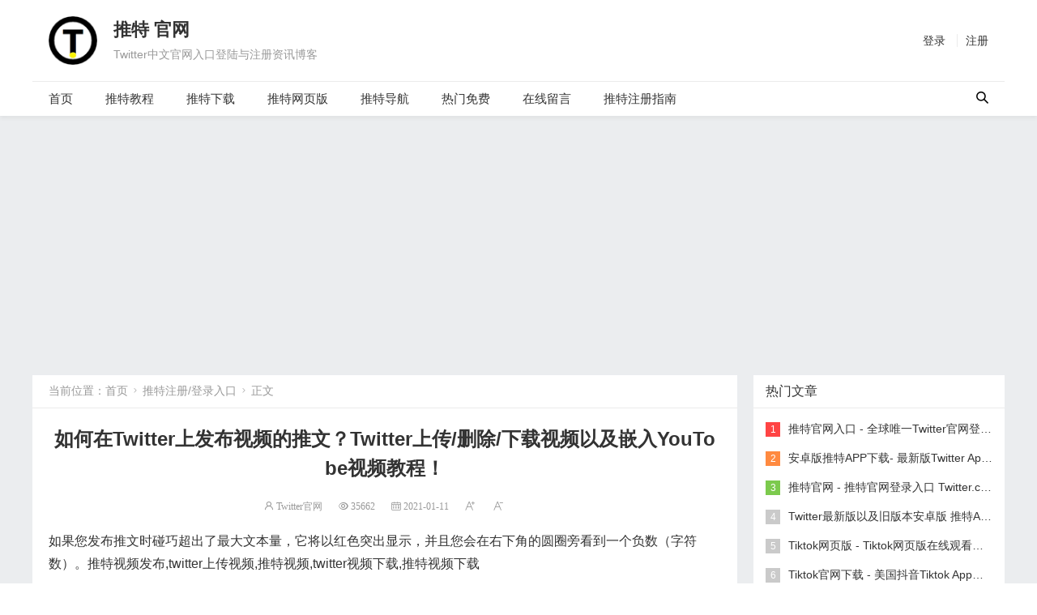

--- FILE ---
content_type: text/html; charset=utf-8
request_url: https://www.tuiteapp.com/post/71.html
body_size: 13603
content:
<!DOCTYPE html>
<html xmlns="http://www.w3.org/1999/xhtml">
<head>
    <meta http-equiv="Content-Type" content="text/html; charset=utf-8" />
    <meta name="renderer" content="webkit">
    <meta http-equiv="X-UA-Compatible" content="IE=edge">
    <meta name="viewport" content="width=device-width,initial-scale=1">
    <title>如何在Twitter上发布视频的推文？Twitter上传/删除/下载视频以及嵌入YouTube视频教程！</title>
<meta name="keywords" content="推特视频发布,twitter上传视频,推特视频,twitter视频下载,推特视频下载" />
<meta name="description" content="如何在Twitter上上传视频，如何在Twitter上发布视频以及如何在Twitter下载视频" />
<meta name="author" content="Twitter官网" />
<link rel="prev" title="Mac苹果电脑版Twitter推特下载 - 适用于Mac的推特Twitter" href="https://www.tuiteapp.com/post/69.html"/>
<link rel="next" title="如何更改Twitter账号密码/手机/邮箱/语言/国家地区等安全设置" href="https://www.tuiteapp.com/post/75.html"/>
<link rel="canonical" href="https://www.tuiteapp.com/post/71.html"/>
    <link rel="stylesheet" type="text/css" href="https://www.tuiteapp.com/zb_users/theme/navblog/style/style.css?ver=1.3.25.2" />
    <link rel="stylesheet" type="text/css" href="https://www.tuiteapp.com/zb_users/theme/navblog/style/css/blue.css?ver=1.3.25.2" />
        <link rel="apple-touch-icon" type="image/x-icon" href="https://www.tuiteapp.com/zb_users/upload/2021/11/202111271638002092848974.webp">
    <link rel="shortcut icon" type="image/x-icon" href="https://www.tuiteapp.com/zb_users/upload/2021/11/202111271638002092848974.webp">
    <link rel="icon" type="image/x-icon" href="https://www.tuiteapp.com/zb_users/upload/2021/11/202111271638002092848974.webp">
        <script src="https://www.tuiteapp.com/zb_system/script/jquery-2.2.4.min.js"></script>
    <script src="https://www.tuiteapp.com/zb_system/script/zblogphp.js"></script>
    <script src="https://www.tuiteapp.com/zb_system/script/c_html_js_add.php"></script>
        <script async src="https://pagead2.googlesyndication.com/pagead/js/adsbygoogle.js?client=ca-pub-8281760523078819"
     crossorigin="anonymous"></script>
<meta http-equiv="Cache-Control" content="no-transform" /> 
<meta http-equiv="Cache-Control" content="no-siteapp" />     <link href="https://www.tuiteapp.com/zb_users/plugin/lanyedown/lib/article.css" type=text/css rel=stylesheet><script src="https://www.tuiteapp.com/zb_users/plugin/lanyedown/lib/article.js" type="text/javascript"></script><link rel="stylesheet" type="text/css" href="https://www.tuiteapp.com/zb_users/plugin/sharejs/style/ishare.css"/>
<script src="https://www.tuiteapp.com/zb_users/plugin/sharejs/script/jquery.ishare.min.js"></script>

</head>

<body>
    <header class="head_fixed">
        <div class="webwidth">
            <div class="logo"><a href="https://www.tuiteapp.com/" title="推特 官网"><img src="https://www.tuiteapp.com/zb_users/upload/2021/11/202111271638002092848974.webp" alt="推特 官网"></a></div>
                        <div class="name_box">
                <div class="name"><a href="https://www.tuiteapp.com/" title="推特 官网">推特 官网</a></div>
                <div class="subname">Twitter中文官网入口登陆与注册资讯博客</div>
            </div>
                          <div class="login">
      	  <a href="https://www.tuiteapp.com/?login" class="loginb">登录</a>
	  	  	  <a href="https://www.tuiteapp.com/?register" class="loginb">注册</a>
	          </div>
            <div class="button_box">
                <button id="mnav">导航</button>
                <button id="msearch">搜索</button>
                <button id="muser">会员</button>            </div>
        </div>
        <div class="nav_box">
            <div class="webwidth">
                <ul class="nav">
                    <li class="navbar-item"><a href="https://www.tuiteapp.com/" title="">首页</a></li><li class="navbar-item"><a href="https://www.tuiteapp.com/category-2.html" target="_blank" title="推特官网-推特注册登录入口">推特教程</a></li><li class="navbar-item"><a href="https://www.tuiteapp.com/category-1.html" target="_blank" title="推特下载-推特注册-推特app下载">推特下载</a></li><li class="navbar-item"><a href="https://www.tuiteapp.com/category-9.html" target="_blank" title="推特网页版_推特网页版入口">推特网页版</a></li><li class="navbar-item"><a href="https://www.tuiteapp.com/category-10.html" target="_blank" title="特推导航">推特导航</a></li><li class="navbar-item"><a href="https://www.tuiteapp.com/category-11.html" target="_blank" title="付费资源">热门免费</a></li><li class="navbar-item"><a href="https://www.tuiteapp.com/2.html" target="_blank" title="推特留言板">在线留言</a></li><li class="navbar-item"><a href="https://www.tuiteapp.com/245.html" target="_blank" title="怎么注册推特？2024年最新推特官网电脑版注册教程【图解教程】">推特注册指南</a></li>                </ul>
                <button id="nav_search"></button>
                <div class="search">
                    <form method="post" action="https://www.tuiteapp.com/zb_system/cmd.php?act=search">
                        <input type="text" name="q" value="输入关键词搜索内容..." onBlur="if(this.value=='')this.value='输入关键词搜索内容...';" onFocus="if(this.value=='输入关键词搜索内容...')this.value='';" />
                        <div class="input_clear"></div>
                        <button type="submit"></button>
                    </form>
                </div>
            </div>
        </div>
    </header>
    <div class="clear"></div><div class="main">
  <div class="webwidth">
    <div class="main_left">
            <div class="content">
      <div class="breadcrumb">当前位置：<a href="https://www.tuiteapp.com/" title="推特 官网">首页</a><i class="iconfont">&#xe6f1;</i><a href="https://www.tuiteapp.com/category-2.html" title="推特注册/登录入口">推特注册/登录入口</a><i class="iconfont">&#xe6f1;</i>正文
</div>      
      <h1>如何在Twitter上发布视频的推文？Twitter上传/删除/下载视频以及嵌入YouTobe视频教程！</h1>
      <div class="info"><span class="authoricon"><a href="https://www.tuiteapp.com/author-1.html" target="_blank">Twitter官网</a></span><span class="viewicon">35662</span><span class="timeicon">2021-01-11</span><span id="enlarge" title="字体放大"></span><span id="narrow" title="字体缩小"></span>
</div>            <!--正文-->      
      <div class="article">
      <p>如果您发布推文时碰巧超出了最大文本量，它将以红色突出显示，并且您会在右下角的圆圈旁看到一个负数（字符数）。<a href="https://www.tuiteapp.com/tags-94.html">推特视频发布</a>,<a href="https://www.tuiteapp.com/tags-95.html">twitter上传视频</a>,推特视频,<a href="https://www.tuiteapp.com/tags-97.html">twitter视频下载</a>,<a href="https://www.tuiteapp.com/tags-8.html">推特视频下载</a></p><p>为什么都是文字？我们不是在这里学习如何在Twitter上发布视频吗？是! 但是，要发布视频，我们需要对如何撰写新的推文，添加标签，描述以及为将视频发布到Twitter的基础做一个基本的了解。</p><p><img src="https://www.tuiteapp.com/zb_users/upload/2021/11/202111271637996004536876.webp" alt="如何在Twitter上发布视频的推文" width="696" height="347" border="0" vspace="0" title="如何在Twitter上发布视频的推文" style="width: 696px; height: 347px;"/></p><h2><a href="https://www.tuiteapp.com/tags-271.html">twitter视频</a>非常受欢迎</h2><p>Twitter有一些令人印象深刻的视频统计数据值得夸耀。毫无疑问：视频可以在线粉碎所有形式的共享社交媒体内容。如果您正在考虑将视频上传到Twitter，或者只是将YouTube视频嵌入推文中，则本指tuiteapp.com南将帮助您了解为什么视频在社交媒体中如此重要。请考虑以下使用情况统计信息：</p><p>带有图像的推文产生的转发量增加了150％</p><p>8/10的活跃用户通过他们的移动设备访问Twitter</p><p>在Twitter上共享的所有视频中，有93％在移动设备上观看</p><p>插播视频广告使购买意愿增加了6％</p><p>Twitter拥有13亿个帐户，其中3.91亿个没有关注者</p><p>Twitter上的视频推文的参与度是常规推文的十倍</p><p>美国的Twitter上大约有6700万MAU（每月活跃用户）</p><p>视频宣传的推文节省了令人难以置信的每次参与费用50％</p><p>用户从视频中获得的需求：51％的重大新闻，49％的信息，48％的病毒内容，40％的娱乐和37％的名人</p><p>观看Twitter视频的原因：30％的新闻，30％的娱乐，30％的社交，28％的有趣新事物，24％的病毒活动</p><p>Twitter最近报道说，与带有GIF的普通推文相比，视频被转发的可能性要高300％，与带照片的推文相比，视频被转发的可能性要高600％。更令人印象深刻的是，Twitter是社交媒体资源，可以绊倒分享有趣的视频。Twitter是有机地进行此操作的–换句话说，用户只需滚动Twitter提要并查找有趣且可共享的视频。近年来，“在Twitter上发布视频”这一话题受到了极大的关注。</p><p><br/></p><p>幸运的是，您可以通过多种方式将视频上传到Twitter。但首先，了解Twitter的视频格式很重要，通常称为“ Twitter支持的视频格式”。Twitter应用程序是一个很好的起点。创建帐户后，您可以快速轻松地共享视频，编辑视频或录制视频并将其发布到Twitter。假设您已经拥有一个Twitter帐户，那么让我们看一下将视频上传到Twitter有多么容易。</p><p><br/></p><p>假设您有兴趣将视频从Android或iOS智能手机或平板电脑上传到Twitter。这个过程同样简单。看看如何将视频与从Android智能手机共享到Twitter帐户的以下病毒视频发布到Twitter。您遵循相同的步骤，尤其是：</p><p><br/></p><p>在智能手机上打开Twitter应用</p><p>点击推特</p><p>单击视频/图像图标（由红色箭头指示）</p><p>视频将开始从您的移动设备导入到您的Twitter帐户</p><p>单击按钮后。您可以从智能手机中选择视频，然后将视频上传到您的Twitter帐户。</p><p><br/></p><p>视频和文字为Twitter用户提供了更具吸引力的故事。继续，输入评论并发表一些文字。您也可以添加位置（如果愿意，可以自动添加）。添加解释视频内容的文本始终是一个好主意。这样，您将从Twitter视频上传中获得最大的参与度。</p><p><br/></p><p>完成后，请记住单击“ Tweet”按钮以发布视频。</p><h2 id="wide-h2">Twitter视频上传要求</h2><p>Twitter视频必须满足社交媒体平台的最低要求，否则您将无法成功将视频上传到Twitter。在尝试将多媒体内容发布到您的Twitter帐户之前，花一些时间熟悉视频上传要求很重要。在这方面要考虑的重要事项如下：Twitter视频长度限制，Twitter视频大小限制，Twitter视频分辨率，Twitter视频格式，Twitter Mbps比特率，帧速率等。</p><p><br/></p><p>不要紧张 我们将快速解决每个主题，以便您可以开始将Twitter视频上传到您的帐户。以下信息是从官方Twitter常见问题解答获得的：</p><p><br/></p><p>Twitter视频大小限制为512 MB（异步）/ 15 MB（同步）</p><p>Twitter上的最低视频分辨率为32 x 32</p><p>Twitter的最大视频分辨率为1,920 x 1,200和1,200 x 1,900</p><p>Twitter视频必须符合以下纵横比：1：2.39 – 2.39：1</p><p>视频的最大帧速率为40 fps（每秒帧）</p><p>最大比特率是25 Mbps（兆比特/秒）</p><p>Twitter当前支持以下视频格式：移动应用程序的MOV和MP4格式</p><p>最小的Twitter视频长度为0.5秒，最大的Twitter视频长度为2分20秒（140秒）</p><p>Twitter支持以下Web视频格式：具有H264格式和AAC音频的MP4视频上传。</p><p>尽管Twitter的视频上传服务确实令人印象深刻，但您将无法在视频中标记朋友，家人，同事或其他人。标记可用于照片上传。Twitter还使您可以非常轻松地通过Direct Message发送视频推文。只需导航至直接消息并发送视频即可</p><p>看一下上面的图片。在框的左下角，显示“添加照片或视频”。这是您的出发点。单击此按钮可将视频添加到已经存储在您的PC，Mac，智能手机或平板电脑设备上的Twitter。</p><p>注意：您必须先登录才能访问此功能。单击该按钮后，您将被重定向到硬盘驱动器，在那里您可以开始将视频上传到Twitter。</p><p>从您的PC或Mac设备将视频上传到Twitter非常容易。</p><p>现在，让我们来看一下如何通过PC或Mac在Twitter上发布视频时的下一步操作。</p><p>假设您有兴趣将视频从Android或iOS智能手机或平板电脑上传到Twitter。这个过程同样简单。看看如何将视频与从Android智能手机共享到Twitter帐户的以下病毒视频发布到Twitter。您遵循相同的步骤，尤其是：</p><p>在智能手机上打开Twitter应用</p><p>点击推特</p><p>单击视频/图像图标（由红色箭头指示）</p><p>视频将开始从您的移动设备导入到您的Twitter帐户</p><p>单击按钮后。您可以从智能手机中选择视频，然后将视频上传到您的Twitter帐户。</p><p>视频和文字为Twitter用户提供了更具吸引力的故事。继续，输入评论并发表一些文字。您也可以添加位置（如果愿意，可以自动添加）。添加解释视频内容的文本始终是一个好主意。这样，您将从Twitter视频上传中获得最大的参与度。</p><p>完成后，请记住单击“ Tweet”按钮以发布视频。</p><h2 id="wide-h2">如何从个人资料中删除Twitter视频</h2><p>如果出于任何原因要删除Twitter上的视频，则很容易做到。只需删除视频出现的整个推文，它将从您的Twitter帐户中永久删除。</p><p>关于Twitter视频的主题，可以考虑以下几种广泛的视频类别，包括：</p><p>上载Twitter视频–在Twitter.com上</p><p>实时直播Twitter视频–使用Android和iOS上的Twitter应用实时广播</p><p>导入的Twitter视频–导入的视频通常来自您手机的摄像头</p><p>录制的Twitter视频– Twitter应用允许您使用手机的摄像头录制视频并通过该应用共享</p><h3>如何在Twitter上录制视频？</h3><p>Twitter允许用户从Twitter应用程序创建视频。当前没有其他方法可以执行此操作。第一种方法允许您单击实时按钮，如上面的移动上传图像所示。另一个选项是“相机”按钮。让我们看一下这些选项如何使您轻松在Twitter上录制视频：</p><p>实时按钮（也称为实时功能）使您可以在Twitter上实时运行。请注意，实时视频Feed实时流式传输，但在实时流式传输结束后也可以使用。活动结束后，您的关注者可以轻松观看视频。Twitter包含一项漂亮的附加功能，可让您将实时视频下载到设备上。</p><p>摄像头按钮– Twitter应用程序上的摄像头已与智能手机的摄像头同步，可让您录制多个视频剪辑。您可以根据需要使用拖放功能编辑Twitter视频剪辑。</p><h2 id="wide-h2">如何在Twitter上嵌入YouTube视频？</h2><p>首先是第一件事。要开始在Twitter上嵌入YouTube视频，您需要导航到YouTube或YouTube视频本身。您可以单击箭头“共享”链接，然后将其发布到您的社交媒体资料中，在本例中为Twitter。或者，您可以通过将链接插入HTML编码来嵌入视频。</p><p>看看以下我们将在Twitter上分享的YouTube音乐视频。我们想知道如何将视频上传到Twitter，所以这是我们需要做的。向下滚动到视频的右下角。您会注意到上方红色箭头旁边的“共享”按钮。单击共享，您将看到很多可用的社交媒体选项。寻找Twitter。</p><p>单击显示的<a href="https://www.tuiteapp.com/tags-793.html">Twitter图标</a>，视频将立即分享到您的Twitter feed。您的供稿中会出现视频的默认说明。您可以根据需要轻松地对其进行编辑。不要忘记单击“ Tweet”按钮将其发布到您的Twitter帐户。就这么简单！</p><p>有时，当您准备在Twitter上共享视频时，您可能会发现自己没有登录Twitter帐户。只需复制视频的URL，然后将其手动粘贴到您的Twitter feed中。记住点击“ Tweet”。既然您知道如何将YouTube视频嵌入推文中，那么我们就继续从<a href="https://www.tuiteapp.com/tags-275.html">twitter下载视频</a>。</p><h3>教你如何从<a href="https://www.tuiteapp.com/tags-5.html">twitter下载</a>视频</h3><p>是。但是，您将需要先下载“视频下载器”。视频下载程序是您将喜爱的Twitter视频下载到智能手机，平板电脑，平板手机，PC或Mac的最快方法。这些程序使您可以将视频存储在硬盘上并进行相应的编辑。请注意，必须遵守某些规定，例如版权声明，视频所有者的许可等。许多可靠的视频下载工具和应用程序可在App Store和Google Play商店在线获得。</p><p>将下载的Twitter视频保存到硬盘驱动器时，请确保将其保存在您可以轻松找到它们的位置，例如台式机，视频文件夹或下载文件夹。</p><p>推特视频下载工具在这里：<a href="https://www.tuiteapp.com/post/5.html" target="_self">Twitter视频下载工具</a></p><p>感谢您观看如何在Twitter上上传视频，如何在Twitter上发布视频以及如何在Twitter上发布YouTube视频的简单教程</p><p><span style="font-size: 18px;"></span></p><ul class="ipage"><li><a href='#' class='cur'>1</a></li> </ul><style>.ipage {
    margin: 20px auto;
    overflow: hidden;
    clear: both;
    text-align: center;
    }
    .ipage li {
    display: inline-block;
    height: 26px;
    border: none;
    background: 0 0;
    }
    .ipage a {
    padding: 0 8px;
    line-height: 26px;
    font-size: 16px;
    margin-right: 4px;
    }
    .ipage a.cur {
    background: #ec1500;
    color: #ffffff!important;
    border-color: transparent;
    }</style><div class="mochu_us_shoucang"><button type="button" class="mochu-us-coll mochu-us-colluser "  date-acid=71 >收藏 | 0</button></div><p>本文链接：<a href="https://www.tuiteapp.com/post/71.html" title="如何在Twitter上发布视频的推文？Twitter上传/删除/下载视频以及嵌入YouTobe视频教程！">https://www.tuiteapp.com/post/71.html</a>&nbsp;转载请注明出处！</p>

<div class="" id="ishare-1" style="margin-top:0px!important; margin-bottom:0px!important;">
<input type="text" id="ishare_copy" value="https://www.tuiteapp.com/post/71.html"/>分享到：<a class="ishare-icon icon-link" href="javascript:void(0)" onclick="isharecopy()" title="点击复制文章链接"></a></div>

<script>

function isharecopy(){ 
    var copyobject=document.getElementById("ishare_copy");
    copyobject.select();
    document.execCommand("Copy");
    alert("成功复制本文链接"); 
};
    
$(document).ready(function() {
$("#ishare-1").share({sites: ["qzone","qq","weibo","wechat","douban", ]});});
</script>
      </div>
      <!--文章标签-->
            <div class="tags tagicon"><a href="https://www.tuiteapp.com/tags-94.html" title="推特视频发布">推特视频发布</a><a href="https://www.tuiteapp.com/tags-95.html" title="twitter上传视频">twitter上传视频</a><a href="https://www.tuiteapp.com/tags-96.html" title="推特视频">推特视频</a><a href="https://www.tuiteapp.com/tags-97.html" title="twitter视频下载">twitter视频下载</a><a href="https://www.tuiteapp.com/tags-8.html" title="推特视频下载">推特视频下载</a>      </div>
            </div>
        
                  <div class="section">
      <ul class="turn">
      <li class="turn_prev"><a href="https://www.tuiteapp.com/post/69.html" title="Mac苹果电脑版Twitter推特下载 - 适用于Mac的推特Twitter">Mac苹果电脑版Twitter推特下载 - 适用于Mac的推特Twitter</a></li>      <li class="turn_next"><a href="https://www.tuiteapp.com/post/75.html" title="如何更改Twitter账号密码/手机/邮箱/语言/国家地区等安全设置">如何更改Twitter账号密码/手机/邮箱/语言/国家地区等安全设置</a></li>      </ul>
      </div>
                  <div class="clear"></div>            <div class="articlead">
       
<script async src="https://pagead2.googlesyndication.com/pagead/js/adsbygoogle.js"></script>
<!-- tuiteauto -->
<ins class="adsbygoogle"
     style="display:block"
     data-ad-client="ca-pub-8281760523078819"
     data-ad-slot="2614453228"
     data-ad-format="auto"
     data-full-width-responsive="true"></ins>
<script>
     (adsbygoogle = window.adsbygoogle || []).push({});
</script>      </div>
        
            <div class="section">
      <h3>相关文章</h3>
<!--同分类内容推荐-->
<ul class="list_it">
        <li><div class="pic"><a href="https://www.tuiteapp.com/post/266.html" title="解决推特X年龄限制访问敏感媒体：【根据当地法律，我们暂时限制访问此内容，直到 X 估计您的年龄】的问题">
    <img class="lazy" data-src="https://www.tuiteapp.com/zb_users/upload/2025/07/202507291753773320653891.png" alt="解决推特X年龄限制访问敏感媒体：【根据当地法律，我们暂时限制访问此内容，直到 X 估计您的年龄】的问题">
    </a></div><h2><a href="https://www.tuiteapp.com/post/266.html" title="解决推特X年龄限制访问敏感媒体：【根据当地法律，我们暂时限制访问此内容，直到 X 估计您的年龄】的问题">解决推特X年龄限制访问敏感媒体：【根据当地法律，我们暂时限制访问此内容，直到 X 估计您的年龄】的问题</a></h2>
    <p>随着《英国网络安全法》《爱尔兰网络安全法规》以及《欧盟数字服务法》等相关法规的实施，X（原 Twitter）正在加强平台合规性，特别是针对内容访问的年龄限制。为确保用户在符合法律规定的前提下访问平台内...</p><div class="info"><span class="cate cateicon"><a target="_blank" href="https://www.tuiteapp.com/category-2.html">推特注册/登录入口</a></span><span class="viewicon">21401</span><span class="timeicon">2025-07-29</span></div></li>        <li><div class="pic"><a href="https://www.tuiteapp.com/post/265.html" title="欧意 OKX 下载 安卓 最新版 欧易App下载入口">
    <img class="lazy" data-src="https://www.tuiteapp.com/zb_users/upload/navblog/20250509174153936.png" alt="欧意 OKX 下载 安卓 最新版 欧易App下载入口">
    </a></div><h2><a href="https://www.tuiteapp.com/post/265.html" title="欧意 OKX 下载 安卓 最新版 欧易App下载入口">欧意 OKX 下载 安卓 最新版 欧易App下载入口</a></h2>
    <p>在数字货币迅猛发展的今天，选择一个安全、稳定、功能强大的交易平台尤为重要。OKX欧意作为全球领先的加密资产交易平台之一，凭借其丰富的币种支持、强大的交易系统、和便捷的用户体验，成为众多投资者的首选。本...</p><div class="info"><span class="cate cateicon"><a target="_blank" href="https://www.tuiteapp.com/category-2.html">推特注册/登录入口</a></span><span class="tags tagicon"><a href="https://www.tuiteapp.com/tags-1056.html" title="欧意网页版入口">欧意网页版入口</a><a href="https://www.tuiteapp.com/tags-1060.html" title="欧意app下载">欧意app下载</a><a href="https://www.tuiteapp.com/tags-1054.html" title="欧意">欧意</a></span><span class="viewicon">1147</span><span class="timeicon">2025-05-09</span></div></li>        <li><div class="pic"><a href="https://www.tuiteapp.com/post/91.html" title="推特官网入口 - 全球唯一Twitter官网登录注册入口 | 推特官网">
    <img class="lazy" data-src="https://www.tuiteapp.com/zb_users/upload/2021/11/202111281638060640593697.webp" alt="推特官网入口 - 全球唯一Twitter官网登录注册入口 | 推特官网">
    </a></div><h2><a href="https://www.tuiteapp.com/post/91.html" title="推特官网入口 - 全球唯一Twitter官网登录注册入口 | 推特官网">推特官网入口 - 全球唯一Twitter官网登录注册入口 | 推特官网</a></h2>
    <p>Twitter官网是什么？twiter官网入口所谓推特官网，当然是此网站的官方网站了，理所当然也只能有一个了，众所周知Twitter在国内是被禁访的，至于原因大家可以百度搜下，这里不做多说，这里只提供...</p><div class="info"><span class="cate cateicon"><a target="_blank" href="https://www.tuiteapp.com/category-2.html">推特注册/登录入口</a></span><span class="tags tagicon"><a href="https://www.tuiteapp.com/tags-157.html" title="Twitter官网入口">Twitter官网入口</a><a href="https://www.tuiteapp.com/tags-158.html" title="Twitter登录入口">Twitter登录入口</a><a href="https://www.tuiteapp.com/tags-159.html" title="Twitter注册入口">Twitter注册入口</a></span><span class="viewicon">852649</span><span class="timeicon">2024-09-30</span></div></li>        <li><div class="pic"><a href="https://www.tuiteapp.com/post/76.html" title="2024 Twitter敏感内容怎么解除，如何查看打开Twitter敏感内容">
    <img class="lazy" data-src="https://www.tuiteapp.com/zb_users/upload/2021/11/202111271638000516862298.webp" alt="2024 Twitter敏感内容怎么解除，如何查看打开Twitter敏感内容">
    </a></div><h2><a href="https://www.tuiteapp.com/post/76.html" title="2024 Twitter敏感内容怎么解除，如何查看打开Twitter敏感内容">2024 Twitter敏感内容怎么解除，如何查看打开Twitter敏感内容</a></h2>
    <p>Twitter使用“潜在敏感内容”警告阻止了某些推文。您可以禁用此警告，Twitter敏感内容解除,苹果手机twitter解除敏感即使在通常不可用该选项的iPhone或iPad上也是如此。您还可以在...</p><div class="info"><span class="cate cateicon"><a target="_blank" href="https://www.tuiteapp.com/category-2.html">推特注册/登录入口</a></span><span class="tags tagicon"><a href="https://www.tuiteapp.com/tags-110.html" title="Twitter敏感内容解除">Twitter敏感内容解除</a><a href="https://www.tuiteapp.com/tags-111.html" title="苹果手机twitter解除敏感">苹果手机twitter解除敏感</a><a href="https://www.tuiteapp.com/tags-183.html" title="Twitter.com">Twitter.com</a></span><span class="viewicon">151097</span><span class="timeicon">2024-09-30</span></div></li>        <li><div class="pic"><a href="https://www.tuiteapp.com/post/258.html" title="什么是Twitter？">
    <img class="lazy" data-src="https://www.tuiteapp.com/zb_users/upload/2024/09/202409301727681254198280.png" alt="什么是Twitter？">
    </a></div><h2><a href="https://www.tuiteapp.com/post/258.html" title="什么是Twitter？">什么是Twitter？</a></h2>
    <p>Twitter 是一个社交网络和微博服务，可供数百万个人和组织实时通信。Twitter 用户通过在网站上发布更新（称为“推文”）来保持联系，以便共享、交换和发现信息。推文由 140 个或更少的字符组成...</p><div class="info"><span class="cate cateicon"><a target="_blank" href="https://www.tuiteapp.com/category-2.html">推特注册/登录入口</a></span><span class="tags tagicon"><a href="https://www.tuiteapp.com/tags-1035.html" title="什么是推特">什么是推特</a><a href="https://www.tuiteapp.com/tags-1031.html" title="Twitter是什么">Twitter是什么</a><a href="https://www.tuiteapp.com/tags-1036.html" title="什么是Twitter">什么是Twitter</a></span><span class="viewicon">2323</span><span class="timeicon">2024-09-30</span></div></li>        <li><div class="pic"><a href="https://www.tuiteapp.com/post/259.html" title="推特网页版入口（Twitter官网登录教程）">
    <img class="lazy" data-src="https://www.tuiteapp.com/zb_users/upload/2024/09/202409301727681500148721.png" alt="推特网页版入口（Twitter官网登录教程）">
    </a></div><h2><a href="https://www.tuiteapp.com/post/259.html" title="推特网页版入口（Twitter官网登录教程）">推特网页版入口（Twitter官网登录教程）</a></h2>
    <p>X” 现在是 Twitter 平台的名称。埃隆·马斯克将其重新命名为 Twitter，他的目标是将其转变为一款“万能应用”，将其功能扩展到其最初作为微博和社交网络服务的设计之外。此次更名是该平台发展更...</p><div class="info"><span class="cate cateicon"><a target="_blank" href="https://www.tuiteapp.com/category-2.html">推特注册/登录入口</a></span><span class="tags tagicon"><a href="https://www.tuiteapp.com/tags-155.html" title="推特网页版入口">推特网页版入口</a><a href="https://www.tuiteapp.com/tags-1037.html" title="Twitter官网登录教程">Twitter官网登录教程</a></span><span class="viewicon">2388</span><span class="timeicon">2024-09-30</span></div></li>        <li><div class="pic"><a href="https://www.tuiteapp.com/post/255.html" title="推特官网最新入口 www.x.com">
    <img class="lazy" data-src="https://www.tuiteapp.com/zb_users/upload/2024/09/202409021725235820332280.png" alt="推特官网最新入口 www.x.com">
    </a></div><h2><a href="https://www.tuiteapp.com/post/255.html" title="推特官网最新入口 www.x.com">推特官网最新入口 www.x.com</a></h2>
    <p>推特官网入口简介&nbsp;&nbsp;&nbsp;&nbsp;了解推特官网入口，首先我们要了解什么是推特？推特（Twitter）是一款社交媒体平台，用户可以通过它发布和分享简短的消息，称为“推文”（...</p><div class="info"><span class="cate cateicon"><a target="_blank" href="https://www.tuiteapp.com/category-2.html">推特注册/登录入口</a></span><span class="viewicon">2677</span><span class="timeicon">2024-09-02</span></div></li>        <li><div class="pic"><a href="https://www.tuiteapp.com/post/252.html" title="推特官方网站 已启用新域名X.com">
    <img class="lazy" data-src="https://www.tuiteapp.com/zb_users/upload/2024/05/202405191716099651648139.png" alt="推特官方网站 已启用新域名X.com">
    </a></div><h2><a href="https://www.tuiteapp.com/post/252.html" title="推特官方网站 已启用新域名X.com">推特官方网站 已启用新域名X.com</a></h2>
    <p>前身为 Twitter 的社交网络已正式采用X.com作为其所有核心系统的域名。这意味着在浏览器中输入twitter.com将重定向到埃隆-马斯克（Elon Musk）钟爱的域名。截至发稿时，我们看到...</p><div class="info"><span class="cate cateicon"><a target="_blank" href="https://www.tuiteapp.com/category-2.html">推特注册/登录入口</a></span><span class="viewicon">22210</span><span class="timeicon">2024-05-19</span></div></li>        <li><div class="pic"><a href="https://www.tuiteapp.com/post/249.html" title="韩国Naver官网入口 - Naver邮箱Naver Mail：韩国最受欢迎的电子邮件服务">
    <img class="lazy" data-src="https://www.tuiteapp.com/zb_users/cache/thumbs/e479830d29e578a036536b870aa6ab0a-179-134-0.png" alt="韩国Naver官网入口 - Naver邮箱Naver Mail：韩国最受欢迎的电子邮件服务">
    </a></div><h2><a href="https://www.tuiteapp.com/post/249.html" title="韩国Naver官网入口 - Naver邮箱Naver Mail：韩国最受欢迎的电子邮件服务">韩国Naver官网入口 - Naver邮箱Naver Mail：韩国最受欢迎的电子邮件服务</a></h2>
    <p>Naver Mail 是韩国最受欢迎的电子邮件服务之一。韩国never官网入口 naver韩国官网入口 naver官方网站 naver官网进入 naver.com 홈페이지 naver搜索引擎官网 n...</p><div class="info"><span class="cate cateicon"><a target="_blank" href="https://www.tuiteapp.com/category-2.html">推特注册/登录入口</a></span><span class="tags tagicon"><a href="https://www.tuiteapp.com/tags-1010.html" title="韩国never官网入口">韩国never官网入口</a><a href="https://www.tuiteapp.com/tags-1011.html" title="naver韩国官网入口">naver韩国官网入口</a><a href="https://www.tuiteapp.com/tags-1012.html" title="naver官方网站">naver官方网站</a></span><span class="viewicon">3321</span><span class="timeicon">2024-04-29</span></div></li>        <li><div class="pic"><a href="https://www.tuiteapp.com/post/241.html" title="推特蓝V标记以及灰色金色复选标记代表什么意思？为何说蓝V标志不再被人信任？">
    <img class="lazy" data-src="https://www.tuiteapp.com/zb_users/cache/thumbs/3b7b86df2b1ec4708184b350c438db1a-179-134-0.png" alt="推特蓝V标记以及灰色金色复选标记代表什么意思？为何说蓝V标志不再被人信任？">
    </a></div><h2><a href="https://www.tuiteapp.com/post/241.html" title="推特蓝V标记以及灰色金色复选标记代表什么意思？为何说蓝V标志不再被人信任？">推特蓝V标记以及灰色金色复选标记代表什么意思？为何说蓝V标志不再被人信任？</a></h2>
    <p>自从埃隆·马斯克收购了Twitter以来，这个社交平台一直在经历着源源不断的变化，这对于那些没有把所有时间都花在Twitter上的人来说确实很难跟上。其中一个看起来可能会持续存在的重大变化涉及到账户验...</p><div class="info"><span class="cate cateicon"><a target="_blank" href="https://www.tuiteapp.com/category-2.html">推特注册/登录入口</a></span><span class="viewicon">4198</span><span class="timeicon">2024-03-22</span></div></li>    </ul>
 
      </div>
                </div>
    <div class="main_right">
    <!-- 作者信息模块，预设 -->
        

<dl class="function" id="sidehot">
<dt class="function_t">热门文章</dt><dd class="function_c">


<ul><li><small>1</small><a href="https://www.tuiteapp.com/post/91.html" title="推特官网入口 - 全球唯一Twitter官网登录注册入口 | 推特官网">推特官网入口 - 全球唯一Twitter官网登录注册入口 | 推特官网</a></li><li><small>2</small><a href="https://www.tuiteapp.com/post/97.html" title="安卓版推特APP下载- 最新版Twitter App下载">安卓版推特APP下载- 最新版Twitter App下载</a></li><li><small>3</small><a href="https://www.tuiteapp.com/post/134.html" title="推特官网 - 推特官网登录入口 Twitter.com">推特官网 - 推特官网登录入口 Twitter.com</a></li><li><small>4</small><a href="https://www.tuiteapp.com/post/79.html" title="Twitter最新版以及旧版本安卓版 推特APP Twitter App下载">Twitter最新版以及旧版本安卓版 推特APP Twitter App下载</a></li><li><small>5</small><a href="https://www.tuiteapp.com/post/121.html" title="Tiktok网页版 - Tiktok网页版在线观看入口 国际版抖音网页版注册与登录入口">Tiktok网页版 - Tiktok网页版在线观看入口 国际版抖音网页版注册与登录入口</a></li><li><small>6</small><a href="https://www.tuiteapp.com/post/86.html" title="Tiktok官网下载 - 美国抖音Tiktok App下载电脑版 安卓/苹果iOS版 抖音国际版官网下载">Tiktok官网下载 - 美国抖音Tiktok App下载电脑版 安卓/苹果iOS版 抖音国际版官网下载</a></li><li><small>7</small><a href="https://www.tuiteapp.com/post/132.html" title="YouTube官网 - YouTube网页版官网入口">YouTube官网 - YouTube网页版官网入口</a></li><li><small>8</small><a href="https://www.tuiteapp.com/post/117.html" title="Z-Library：全球最大的数字电子图书馆 - Z-Library官网入口 2023.12">Z-Library：全球最大的数字电子图书馆 - Z-Library官网入口 2023.12</a></li><li><small>9</small><a href="https://www.tuiteapp.com/post/9.html" title="2024年 推特怎么注册【Twitter手机注册教程】">2024年 推特怎么注册【Twitter手机注册教程】</a></li><li><small>10</small><a href="https://www.tuiteapp.com/post/170.html" title="YouTube官网入口 -  www.YouTube.com">YouTube官网入口 -  www.YouTube.com</a></li></ul>

</dd>
</dl>
<dl class="function" id="divPrevious">
<dt class="function_t">最近发表</dt><dd class="function_c">


<ul><li><a title="欧易App下载指南OKX欧易官方网站网页版注册入口" href="https://www.tuiteapp.com/post/267.html">欧易App下载指南OKX欧易官方网站网页版注册入口</a></li>
<li><a title="解决推特X年龄限制访问敏感媒体：【根据当地法律，我们暂时限制访问此内容，直到 X 估计您的年龄】的问题" href="https://www.tuiteapp.com/post/266.html">解决推特X年龄限制访问敏感媒体：【根据当地法律，我们暂时限制访问此内容，直到 X 估计您的年龄】的问题</a></li>
<li><a title="欧意 OKX 下载 安卓 最新版 欧易App下载入口" href="https://www.tuiteapp.com/post/265.html">欧意 OKX 下载 安卓 最新版 欧易App下载入口</a></li>
<li><a title="欧易App下载指南以及欧意官方网站网页版注册入口" href="https://www.tuiteapp.com/post/264.html">欧易App下载指南以及欧意官方网站网页版注册入口</a></li>
<li><a title="欧意官方网站入口以及App下载指南" href="https://www.tuiteapp.com/post/263.html">欧意官方网站入口以及App下载指南</a></li>
<li><a title="夸克网页版入口" href="https://www.tuiteapp.com/post/262.html">夸克网页版入口</a></li>
<li><a title="豆包网页版官网入口" href="https://www.tuiteapp.com/post/261.html">豆包网页版官网入口</a></li>
<li><a title="Youtube – 网页版油管官网入口" href="https://www.tuiteapp.com/post/260.html">Youtube – 网页版油管官网入口</a></li>
<li><a title="推特官网入口 - 全球唯一Twitter官网登录注册入口 | 推特官网" href="https://www.tuiteapp.com/post/91.html">推特官网入口 - 全球唯一Twitter官网登录注册入口 | 推特官网</a></li>
<li><a title="2024 Twitter敏感内容怎么解除，如何查看打开Twitter敏感内容" href="https://www.tuiteapp.com/post/76.html">2024 Twitter敏感内容怎么解除，如何查看打开Twitter敏感内容</a></li>
</ul>

</dd>
</dl>
<dl class="function" id="hot_tags">
<dt class="function_t">热门标签</dt><dd class="function_c">


<ul><li><a target="_blank" title="推特官网（14）" href="https://www.tuiteapp.com/tags-83.html">推特官网</a></li><li><a target="_blank" title="推特网页版（12）" href="https://www.tuiteapp.com/tags-632.html">推特网页版</a></li><li><a target="_blank" title="Twitter官网（10）" href="https://www.tuiteapp.com/tags-85.html">Twitter官网</a></li><li><a target="_blank" title="推特下载（9）" href="https://www.tuiteapp.com/tags-2.html">推特下载</a></li><li><a target="_blank" title="推特网页版入口（9）" href="https://www.tuiteapp.com/tags-155.html">推特网页版入口</a></li><li><a target="_blank" title="twitter官网（8）" href="https://www.tuiteapp.com/tags-122.html">twitter官网</a></li><li><a target="_blank" title="推特app下载（7）" href="https://www.tuiteapp.com/tags-15.html">推特app下载</a></li><li><a target="_blank" title="Twitter网页版（6）" href="https://www.tuiteapp.com/tags-395.html">Twitter网页版</a></li><li><a target="_blank" title="推特官网入口（6）" href="https://www.tuiteapp.com/tags-156.html">推特官网入口</a></li><li><a target="_blank" title="推特（5）" href="https://www.tuiteapp.com/tags-4.html">推特</a></li><li><a target="_blank" title="推特官方网站（5）" href="https://www.tuiteapp.com/tags-407.html">推特官方网站</a></li><li><a target="_blank" title="Twitter注册入口（5）" href="https://www.tuiteapp.com/tags-159.html">Twitter注册入口</a></li><li><a target="_blank" title="推特安卓版下载（4）" href="https://www.tuiteapp.com/tags-3.html">推特安卓版下载</a></li><li><a target="_blank" title="推特中文官网（4）" href="https://www.tuiteapp.com/tags-784.html">推特中文官网</a></li><li><a target="_blank" title="Twitter官网入口（4）" href="https://www.tuiteapp.com/tags-157.html">Twitter官网入口</a></li><li><a target="_blank" title="YouTube官网（4）" href="https://www.tuiteapp.com/tags-426.html">YouTube官网</a></li><li><a target="_blank" title="推特APP下载（3）" href="https://www.tuiteapp.com/tags-1.html">推特APP下载</a></li><li><a target="_blank" title="twitter下载（3）" href="https://www.tuiteapp.com/tags-5.html">twitter下载</a></li><li><a target="_blank" title="推特中文网（3）" href="https://www.tuiteapp.com/tags-84.html">推特中文网</a></li><li><a target="_blank" title="推特中文官网入口（3）" href="https://www.tuiteapp.com/tags-854.html">推特中文官网入口</a></li><li><a target="_blank" title="twitter中文版官网（3）" href="https://www.tuiteapp.com/tags-442.html">twitter中文版官网</a></li><li><a target="_blank" title="谷歌浏览器下载（3）" href="https://www.tuiteapp.com/tags-193.html">谷歌浏览器下载</a></li><li><a target="_blank" title="特推官网下载（3）" href="https://www.tuiteapp.com/tags-223.html">特推官网下载</a></li><li><a target="_blank" title="推特中文版下载（3）" href="https://www.tuiteapp.com/tags-225.html">推特中文版下载</a></li><li><a target="_blank" title="推特官网下载（3）" href="https://www.tuiteapp.com/tags-226.html">推特官网下载</a></li><li><a target="_blank" title="ChatGPT官网入口（3）" href="https://www.tuiteapp.com/tags-744.html">ChatGPT官网入口</a></li><li><a target="_blank" title="Twitter是什么（2）" href="https://www.tuiteapp.com/tags-1031.html">Twitter是什么</a></li><li><a target="_blank" title="推特视频下载（2）" href="https://www.tuiteapp.com/tags-8.html">推特视频下载</a></li><li><a target="_blank" title="推特视频下载器（2）" href="https://www.tuiteapp.com/tags-9.html">推特视频下载器</a></li><li><a target="_blank" title="推特是什么（2）" href="https://www.tuiteapp.com/tags-11.html">推特是什么</a></li><li><a target="_blank" title="推特怎么注册（2）" href="https://www.tuiteapp.com/tags-13.html">推特怎么注册</a></li><li><a target="_blank" title="推特注册（2）" href="https://www.tuiteapp.com/tags-16.html">推特注册</a></li><li><a target="_blank" title="Twitter网页入口（2）" href="https://www.tuiteapp.com/tags-785.html">Twitter网页入口</a></li><li><a target="_blank" title="推特登录（2）" href="https://www.tuiteapp.com/tags-787.html">推特登录</a></li><li><a target="_blank" title="Twitter（2）" href="https://www.tuiteapp.com/tags-20.html">Twitter</a></li><li><a target="_blank" title="欧意（2）" href="https://www.tuiteapp.com/tags-1054.html">欧意</a></li><li><a target="_blank" title="欧意下载（2）" href="https://www.tuiteapp.com/tags-1055.html">欧意下载</a></li><li><a target="_blank" title="欧意网页版入口（2）" href="https://www.tuiteapp.com/tags-1056.html">欧意网页版入口</a></li><li><a target="_blank" title="抖音网页版入口（2）" href="https://www.tuiteapp.com/tags-545.html">抖音网页版入口</a></li><li><a target="_blank" title="欧意安卓版下载（2）" href="https://www.tuiteapp.com/tags-1057.html">欧意安卓版下载</a></li><li><a target="_blank" title="欧意app下载（2）" href="https://www.tuiteapp.com/tags-1060.html">欧意app下载</a></li><li><a target="_blank" title="facebook官网登录入口（2）" href="https://www.tuiteapp.com/tags-302.html">facebook官网登录入口</a></li><li><a target="_blank" title="ChatGPT下载（2）" href="https://www.tuiteapp.com/tags-816.html">ChatGPT下载</a></li><li><a target="_blank" title="电报网页版（2）" href="https://www.tuiteapp.com/tags-314.html">电报网页版</a></li><li><a target="_blank" title="TikTok下载（2）" href="https://www.tuiteapp.com/tags-850.html">TikTok下载</a></li><li><a target="_blank" title="电脑版推特下载（2）" href="https://www.tuiteapp.com/tags-87.html">电脑版推特下载</a></li><li><a target="_blank" title="抖音网页版（2）" href="https://www.tuiteapp.com/tags-599.html">抖音网页版</a></li><li><a target="_blank" title="twitter官网中文（2）" href="https://www.tuiteapp.com/tags-855.html">twitter官网中文</a></li><li><a target="_blank" title="抖音官网入口（2）" href="https://www.tuiteapp.com/tags-600.html">抖音官网入口</a></li><li><a target="_blank" title="Twitter下载（2）" href="https://www.tuiteapp.com/tags-857.html">Twitter下载</a></li></ul>

</dd>
</dl>
<dl class="function" id="rand_article">
<dt class="function_t">随机文章</dt><dd class="function_c">


<ul><li><a href="https://www.tuiteapp.com/post/64.html" title="推特极简版下载 - Twitter Lite APP下载">推特极简版下载 - Twitter Lite APP下载</a></li><li><a href="https://www.tuiteapp.com/post/66.html" title="索尼Sony版Twitter下载 - 适用索尼Sony智能配件">索尼Sony版Twitter下载 - 适用索尼Sony智能配件</a></li><li><a href="https://www.tuiteapp.com/post/67.html" title="如何在Windows 10上使用Twitter推特软件？">如何在Windows 10上使用Twitter推特软件？</a></li><li><a href="https://www.tuiteapp.com/post/78.html" title="Twitter账号私信时要求验证手机号码怎么解决？">Twitter账号私信时要求验证手机号码怎么解决？</a></li><li><a href="https://www.tuiteapp.com/post/79.html" title="Twitter最新版以及旧版本安卓版 推特APP Twitter App下载">Twitter最新版以及旧版本安卓版 推特APP Twitter App下载</a></li><li><a href="https://www.tuiteapp.com/post/82.html" title="推特官网 - 到底哪个才是真正的推特官网？">推特官网 - 到底哪个才是真正的推特官网？</a></li><li><a href="https://www.tuiteapp.com/post/85.html" title="如何登录Twitter账号？推特账号格式是什么？">如何登录Twitter账号？推特账号格式是什么？</a></li><li><a href="https://www.tuiteapp.com/post/96.html" title="最新WhatsApp安卓版下载 - WhatsApp苹果iOS版下载 - Whatsapp官方网下载电脑版">最新WhatsApp安卓版下载 - WhatsApp苹果iOS版下载 - Whatsapp官方网下载电脑版</a></li><li><a href="https://www.tuiteapp.com/post/101.html" title="Linkedin电脑版下载 领英官方国际版下载 Linkedin安卓最新版下载iOS 领英pc端下载">Linkedin电脑版下载 领英官方国际版下载 Linkedin安卓最新版下载iOS 领英pc端下载</a></li><li><a href="https://www.tuiteapp.com/post/103.html" title="Pinterest官网下载 - 最新安卓版Pinterest下载 Pinterest电脑版下载 Pinterest苹果iOS版下载">Pinterest官网下载 - 最新安卓版Pinterest下载 Pinterest电脑版下载 Pinterest苹果iOS版下载</a></li></ul>

</dd>
</dl>
<dl class="function" id="divCatalog">
<dt class="function_t">网站分类</dt><dd class="function_c">


<ul><li><a href="https://www.tuiteapp.com/category-1.html">推特APP下载</a></li><li><a href="https://www.tuiteapp.com/category-2.html">推特注册/登录入口</a></li><li><a href="https://www.tuiteapp.com/category-9.html">推特网页版</a></li><li><a href="https://www.tuiteapp.com/category-10.html">官网导航</a></li><li><a href="https://www.tuiteapp.com/category-11.html">热门应用</a></li></ul>

</dd>
</dl>
<dl class="function" id="divLinkage">
<dt class="function_t">友情链接</dt><dd class="function_c">


<ul><li class="link-item"><a href="https://www.gugeceo.com/" target="_blank" title="">谷歌号</a></li><li class="link-item"><a href="https://www.bing.com" target="_blank" title="">Bing</a></li><li class="link-item"><a href="https://www.baidu.com" target="_blank" title="">百度</a></li><li class="link-item"><a href="https://openaiboy.com" target="_blank" title="">GPT号</a></li><li class="link-item"><a href="https://www.mysites.cc" target="_blank" title="账号商店">优兔号</a></li><li class="link-item"><a href="" target="_blank" title="">ins号</a></li></ul>

</dd>
</dl>    </div>
  </div>
</div><div class="clear"></div>
<footer>
  <div class="webwidth">
	<div class="foot_l"><a href="https://www.tuiteapp.com/" title="推特 官网"><img src="https://www.tuiteapp.com/zb_users/upload/2021/11/202111271638002092848974.webp" alt="推特 官网"></a></div>  
<div class="foot_c">
        <ul>
                        <li><a href="https://www.tuiteapp.com/186.html" title="推特中文网页版入口 推特/Twitter官网">推特中文网页版入口 推特/Twitter官网</a></li>
            <li><a href="https://www.tuiteapp.com/245.html" title="怎么注册推特？2024年最新推特官网电脑版注册教程【图解教程】">怎么注册推特？2024年最新推特官网电脑版注册教程【图解教程】</a></li>
            <li><a href="https://www.tuiteapp.com/245.html" title="怎么注册推特？2024年最新推特官网电脑版注册教程【图解教程】">怎么注册推特？2024年最新推特官网电脑版注册教程【图解教程】</a></li>
            <li><a href="https://www.tuiteapp.com/2.html" title="TuiteApp交流区">TuiteApp交流区</a></li>
                      </ul>
        <p>Copyright ©2024 <a href="/">推特官网</a> | TuiTeApp.com All Rights Reserved.| <a href="/sitemaps.html">推特官网</a> |  <a href="/sitemaps.xml">推特网页版</a></p>
	<p></p>
  </div>
	</div>
</footer>
<script src="https://www.tuiteapp.com/zb_users/theme/navblog/script/jquery.cookie.js"></script>
<script src="https://www.tuiteapp.com/zb_users/theme/navblog/script/jquery.theme.js"></script>
<script src="https://www.tuiteapp.com/zb_users/theme/navblog/script/jquery.lazyload.js?v=1.9.3"></script>
<script>
$(function(){$("img.lazy").lazyload({placeholder:"https://www.tuiteapp.com/zb_users/theme/navblog/style/images/load.gif",threshold:200,effect:"fadeIn",data_attribute  : "src",})});
</script>
<script src="https://www.tuiteapp.com/zb_users/plugin/mochu_us/layer/layer.js"></script><script src="https://www.tuiteapp.com/zb_users/plugin/mochu_us/style/mochu_us.js?r=20250707175318"></script>
<link rel="stylesheet" href="https://www.tuiteapp.com/zb_users/plugin/mochu_us/style/mochu_us.css?r=20250707175318" />
</body>
</html> <!--149.82 ms , 25 queries , 9835kb memory , 1141 errors-->

--- FILE ---
content_type: text/html; charset=utf-8
request_url: https://www.google.com/recaptcha/api2/aframe
body_size: 265
content:
<!DOCTYPE HTML><html><head><meta http-equiv="content-type" content="text/html; charset=UTF-8"></head><body><script nonce="62rPtaP6_u87YNjMgdmuWA">/** Anti-fraud and anti-abuse applications only. See google.com/recaptcha */ try{var clients={'sodar':'https://pagead2.googlesyndication.com/pagead/sodar?'};window.addEventListener("message",function(a){try{if(a.source===window.parent){var b=JSON.parse(a.data);var c=clients[b['id']];if(c){var d=document.createElement('img');d.src=c+b['params']+'&rc='+(localStorage.getItem("rc::a")?sessionStorage.getItem("rc::b"):"");window.document.body.appendChild(d);sessionStorage.setItem("rc::e",parseInt(sessionStorage.getItem("rc::e")||0)+1);localStorage.setItem("rc::h",'1768915102742');}}}catch(b){}});window.parent.postMessage("_grecaptcha_ready", "*");}catch(b){}</script></body></html>

--- FILE ---
content_type: text/css
request_url: https://www.tuiteapp.com/zb_users/theme/navblog/style/style.css?ver=1.3.25.2
body_size: 10191
content:
/*
 * 基于CSS3开发的网站前端样式，适用于Z-blogPHP主题《燕雀-星岚多功能博客主题》
 * 作者：星岚工作室（QQ：914466480）
 * 网站：https://www.finchui.com/
 * 主题版本:1.2
*/
/*css reset*/
html{-webkit-text-size-adjust:none;word-wrap:break-word;word-break:break-all;}
body{color:#333333;font-size:14px;font-family:"PingFang SC",-apple-system,BlinkMacSystemFont,Roboto,"Helvetica Neue",Helvetica,Arial,"Hiragino Sans GB","Source Han Sans","Noto Sans CJK Sc","Microsoft YaHei","Microsoft Jhenghei",sans-serif;}
@font-face{font-family:iconfont;src:url(css/iconfont.woff2?t=1625538897231) format('woff2'),url(css/iconfont.woff?t=1625538897231) format('woff'),url(css/iconfont.ttf?t=1625538897231) format('truetype')}
.iconfont{font-family:iconfont!important;font-size:14px;font-style:normal;-webkit-font-smoothing:antialiased;-moz-osx-font-smoothing:grayscale}
*{-webkit-box-sizing:border-box;-moz-box-sizing:border-box;box-sizing:border-box;margin:0;padding:0;border:0;outline:0;-webkit-text-size-adjust: none;-webkit-tap-highlight-color: transparent;}
a,abbr,acronym,address,applet,article,aside,audio,b,big,blockquote,body,canvas,caption,center,cite,code,dd,del,details,dfn,div,dl,dt,em,embed,fieldset,figcaption,figure,footer,form,h1,h2,h3,h4,h5,h6,header,hgroup,html,i,iframe,ins,kbd,label,legend,li,mark,menu,nav,object,ol,output,p,pre,q,ruby,s,samp,section,small,span,strike,strong,sub,summary,sup,table,tbody,td,tfoot,th,thead,time,tr,tt,u,ul,var,video{vertical-align:baseline}
a{color:#333333;text-decoration:none;transition:all .15s ease 0s;}
a:hover{color:#0069cc;text-decoration:none;}
button{background: transparent;}
button:focus , input:focus , textarea:focus{outline:0;} 
ol , ul{list-style-type:none}
i{font-style:normal}
img{max-width:100%;height:auto;border:0;vertical-align:middle;transform: rotateZ(0);-moz-transform: rotateZ(0);-webkit-transform: rotateZ(0);-o-transform: rotateZ(0);transition: 1s ease 0s;-moz-transition: 1s ease 0s; -webkit-transition: 1s ease 0s; -o-transition: 1s ease 0s; }
video{height:auto!important;width:100%!important}
video::-internal-media-controls-download-button{display:none}
video::-webkit-media-controls-enclosure{overflow:hidden}
video::-webkit-media-controls-panel{width:calc(100% + 30px)}
.clear { clear: both; }
.center{text-align:center;}
.left{float:left;}
.right{float:right;}
.webwidth { margin: 0 auto; max-width: 1200px;position:relative;}
header , .nav li ul ,.nav_fixed , .search {box-shadow: 0 3px 5px rgba(0,0,0,.05);}
header {background: #ffffff;height:auto;position:relative;border-bottom: 1px solid #ffffff;}
/*网站logo*/
.logo {float:left;margin:20px}
.logo img {width:auto;height: 60px;}
/*网站标题*/
.name_box {float:left;margin:22px 0 0 0;}
.name_box , .name_box *{overflow: hidden;}
.name {line-height:30px;font-size:22px;font-weight:bold;}
.subname {float:left;line-height:20px;color:#999999;margin:5px 0 0 0;}
/*登录按钮*/
.login {line-height:150%;color:#999999;position:absolute;right:0;top:40px;padding-right:20px;text-align: right;}
.login a {border-left:1px solid #ebebeb;}
.login a {margin-left:10px;padding-left:10px;}
.login a:first-child{border-left:0;margin-left:0;padding-left:0;}
/*搜索框*/
.nav_box #nav_search{position:absolute;top:0;right:0;padding:0 20px;line-height: 42px;font-size:15px;background: transparent; cursor: pointer;}
.nav_box #nav_search::before{content:"\e640";font-family:iconfont!important;}
.search {position:absolute;top:43px;right:0;z-index: 999;width:100%;max-width:310px; padding:20px;background:#ffffff;}
.search form{position:relative;}
.search input{  line-height: 36px; height: 36px; border: 1px solid #ebebeb;width: 100%;vertical-align: bottom; padding:1px 74px 0 10px; color:#666666;}
.input_clear{position:absolute; line-height: 36px;right:50px; top:0;color:#999999;font-size: 12px; cursor: pointer;transform: rotateZ(0);-moz-transform: rotateZ(0);-webkit-transform: rotateZ(0);-o-transform: rotateZ(0);transition: 1s ease 0s;-moz-transition: 1s ease 0s; -webkit-transition: 1s ease 0s; -o-transition: 1s ease 0s;}
.input_clear::before{content:"\e630";padding:0 10px;font-family:iconfont!important; }
.search button{ line-height: 36px; background: #0069cc; color: #ffffff; width: 50px; cursor: pointer;position:absolute; right:0;top:0;}
.search button::before{content:"搜索";}
.search button:hover { background: #0061bd;}
.button_box , .search , .input_clear{display:none;}
/*网站主体*/
.main { background:#ebedef;overflow: hidden; padding-bottom:20px;}
.main_left{float: left; width: 870px; } 
.section , .content , .function{background: #ffffff; overflow: hidden;  margin-top:20px;}
/**主题自带模块样式**/
.section h3 , .function_t {line-height: 40px;font-size: 16px; border-bottom: 1px solid #ebebeb;font-weight: normal;}
.section h3{padding:0 20px;}
.function_t{padding:0 15px;}
.section h3 span { font-size: 12px; float: right; font-weight: normal; color: #999999;}
.section h3 span.section_intro{float:none;margin-left: 15px;}
.section h3 span.recommend_info{ width:70%;text-align: right;}
.section h3 span a{  color: #999999; }
/**轮播图**/
.r_slides_box{position:relative;width:100%;margin-top:20px;}
.r_slides_box .prev{left:0}
.r_slides_box .next{right:0}
.r_slides_box .prev , .r_slides_box .next {display: none;}
.r_slides_box:hover .prev , .r_slides_box:hover .next{display:block;}
.r_slides{position:relative;list-style:none;overflow:hidden;width:100%;padding:0;margin:0}
.r_slides li{position:absolute;display:none;width:100%;left:0;top:0}
.r_slides li:first-child{position:relative;display:block;float:left}
.r_slides img{display:block;height:auto;float:left;width:100%;border:0}
.r_slides p{position:absolute;z-index:9;font-size:16px;text-shadow:none;left:0;bottom:0;margin:0;width: 100%;padding: 40px 20px 16px 20px;line-height: 24px;color: #ffffff; background: var(--theme-black-color); background: -o-linear-gradient(top,transparent,rgba(0,0,0,.6));background: linear-gradient(180deg,transparent,rgba(0,0,0,.6));}
.r_slides p a{color: #fff;width: 80%; -o-text-overflow: ellipsis;text-overflow: ellipsis;-webkit-box-orient: vertical; display: -webkit-box;-webkit-line-clamp: 2;overflow: hidden;}
.r_slides_nav{font-size:20px;position:absolute;top:50%;z-index:9;line-height:50px;height:50px;width:30px;text-align:center;margin-top:-25px;vertical-align:middle;cursor:pointer;background:rgba(0,0,0,.1)}
.r_slides_nav span{display:block;color:rgba(255,255,255,.8)!important;margin-right:0!important}
.r_slides_tabs{position:absolute;z-index:9;text-align: right;left:0;right:20px;bottom:24px;font-size:0;}
.r_slides_tabs li{margin:0 5px;display: inline-block;}
.r_slides_tabs li.r_slides_here a{background:rgba(0,105,204,.8);padding:0 8px;}
.r_slides_tabs li a{font-size:0px;padding:0 4px;line-height: 6px;display:inline-block;background: rgba(255,255,255,.8);border-radius: 5px; }
/*当前位置*/
.breadcrumb { line-height: 21px; font-size: 14px; color:#999999; padding:9px 20px 10px 20px; border-bottom:1px solid #ebebeb;}
.breadcrumb i{padding:0 2px;}
/* 当前分类子分类或同级分类 */
.subcategorys{border-bottom:1px solid #ebebeb;padding:0 5px 15px 0;} 
.subcategorys li {  margin: 0 15px 0 0; line-height: 175%;  display: inline-block;}
.subcategorys li:hover a , .subcategorys li a.cur{color:#0069cc; }
.subcategorys ul{padding:15px 0 0 65px;position: relative;}
.subcategorys ul::before{position:absolute;left:20px;top:15px;color:#999;line-height: 175%;}
.subcategorys .fenlei::before{content:"分类";}
.subcategorys .zilei::before{content:"子类";} 
.subcategorys .yemian::before{content:"页面";} 
/**分类摘要**/
.intro{background:#f5f5f5;border-bottom:1px solid #ebebeb; line-height:175%;color:#666666;position: relative; overflow: hidden; padding:20px 20px 20px 60px;font-family: "iconfont" !important;}
.intro::before{content:"\ea9e";color:#d9d9d9;font-size:20px;position:absolute;left:20px;top:18px;}
/* 两栏 */
.index_news_box{overflow: hidden;}
.index_news_box div{width:49%;float: left;}
.index_news_box div:nth-child(2n){float:right;}
/**纯标题列表***/
.list_a , .index_news{ overflow: hidden;padding:0 0 20px 0; }
.list_a li:last-child{border-bottom: 0 !important;padding:0 20px!important;}
.list_a li:nth-child(5n) {padding:0 20px 20px 20px; border-bottom: 1px solid #ebebeb; }
.list_a li , .index_news li{display: list-item;line-height: 150%; font-size: 16px; margin-top:20px;padding:0 20px; }
.list_a li span  { float:right; font-size:12px;color:#999999;} 
/**图文列表***/ 
.list_it{overflow: hidden;}
.list_it li {padding: 20px; border-top: 1px solid #ebebeb;position: relative;overflow: hidden;display: block; }
.list_it li:hover , .list_shop li:hover , .list_url li:hover , .list_app li:hover , .list_p li:hover{background: #f7fafc;}
.list_it li:first-child{border-top: 0;} 
.list_it li .pic { float: left; width: 171px; height: 128px;  margin-right: 20px; overflow: hidden;}
.list_it li .pic img { width: 100%; height:100%;object-fit: cover;}
.list_it li h2 {line-height:150%; font-size:18px;margin-top:5px; overflow: hidden;font-weight: normal;}
.list_it li p { color:#999999; font-size: 14px; line-height: 21px;height: 42px;margin:15px 0 0 0;}
.list_it li .info {margin:15px 0 0 0;line-height:18px; font-size: 12px; overflow: hidden;text-align: right;color:#999999;}
.list_it li .info span { margin:0 0 0 20px;display:inline-block;} 
.list_it li .info span.cate ,  .list_it li .info span.tags { float:left;margin: 0 20px 0 0;} 
.list_it li .info span.tags {margin:0!important;}
.list_it li .info span i , .list_p li .picture_info span i{margin-right:3px;font-size:12px;} 
/**商品列表**/
.list_shop li , .list_url li , .list_p li {width:33.3333333%;float:left;position: relative;overflow: hidden;box-shadow: 3px 3px 5px rgba(0,0,0,.05);}
.list_shop li , .list_p li{padding:10px 10px 20px 10px;}
.list_shop li .shop_img , .list_p li .picture_img {position:relative;padding-top:75%;width:100%;}
.list_shop li .shop_img img , .list_shop li .shop_img2 img , .list_p li .picture_img img {position:absolute;top:0px;left:0px;width:100%;height:100%;object-fit:cover;border:1px solid #f2f2f2;}
.list_shop li .shop_img2{position:relative;padding-top:100%;width:100%;}
.list_shop li h2 , .list_p li h2{line-height:24px;height:48px;font-size:16px; margin:10px 0 0 0 ;font-weight: normal;}
.list_shop li .shop_spec {line-height:24px;height:24px;font-size: 14px; color: #999999;text-align: center;overflow: hidden; margin:10px 0 0 0;}
.list_shop li .shop_spec span.price{font-size:16px;color:#e60000;font-weight:bold;margin:0 3px 0 2px;}
.list_shop li .shop_spec span.free{font-size:16px;color:#39ac43;font-weight:bold;margin:0 0 0 2px;}
.list_shop li .shop_spec span.author{float:right;}
.list_shop li .shop_spec i{text-decoration: line-through;font-size:12px;}
.list_p li .picture_info{margin:15px 0 0 0;line-height:18px; font-size: 12px; overflow: hidden;text-align: right;color:#999999;}
.list_p li .picture_info span.picture_view{float:left;}
/**网址分类列表***/
.list_url li {padding:20px;}
.list_url li h2 { line-height: 150%; font-size: 16px;font-weight: normal;}
.list_url li img { float: left; height: 16px;margin-right: 5px;border-radius: 50%;position: relative;top:2px;}
.list_url li .button{height:34px;margin:9px 0 4px 0;overflow: hidden; display: none;}
.list_url li .button a{line-height:34px;height:34px;display:inline-block; text-align: center; width:50%;border-right: 1px solid #ebebeb;border-top: 1px solid #ebebeb;border-left: 1px solid #ebebeb;border-bottom: 1px solid #ebebeb;}
.list_url li .button a:nth-child(2){border-left:0}

.list_url li:hover .button{display: block; }
.list_url li:hover .info{display:none; } 
/**应用列表**/
.list_app li{width:25%;float:left;text-align: center;padding:20px;box-shadow: 3px 3px 5px rgba(0,0,0,.05);}
.list_app li img{width:100px;height:100px; border-radius: 25px;object-fit: cover;border:1px solid #f2f2f2;}
.list_app_qrcode li img{border-radius: 0!important;}/*22-3-1改*/
.list_app li h2{line-height:21px;height:21px;font-size:14px;margin:10px 0 0 0;}
/**公共css**/
.section h3 span.recommend_info , .list_a li , .list_url li h2 , .list_app li h2 , .index_news li , .main_right ul li , .links li {overflow: hidden; text-overflow: ellipsis; white-space: nowrap;}
.list_it li p , .list_shop li h2 , .list_url li .info , .list_app li .info , .list_p li h2{overflow: hidden; display: -webkit-box; -webkit-line-clamp: 2; -webkit-box-orient: vertical; }
.list_url li .info , .list_app li .info{line-height: 21px; height:42px;margin:5px 0 0 0;color:#999999;}
/*置顶**站长推荐*/
.IsTop , .WMR , .cateicon , .tagicon , .viewicon , .timeicon , .commicon , .authoricon , .downicon , .linkicon , .qqicon , #enlarge , #narrow{font-family:iconfont!important;}
.IsTop::before , .WMR::before{color:#ff0000;margin:0 3px 0 0;font-weight: normal!important;}
.IsTop::before{content:"\e607";}
.WMR::before{content:"\e608";}
#enlarge , #narrow{cursor: pointer;}
.cateicon::before{content:"\e713";margin:0 3px 0 0;}
.tagicon::before{content:"\e6c5";margin:0 3px 0 0;}
.viewicon::before{content:"\e714";margin:0 3px 0 0;}
.timeicon::before{content:"\e715";margin:0 3px 0 0;}
.commicon::before{content:"\e63e";margin:0 3px 0 0;}
.authoricon::before{content:"\e761";margin:0 3px 0 0;}
.downicon::before{content:"\e634";margin:0 3px 0 0;}
.linkicon::before{content:"\e6ea";margin:0 3px 0 0;}
.qqicon::before{content:"\e62b";margin:0 3px 0 0;}
#enlarge::before{content:"\e6c8";margin:0 3px 0 0;}
#narrow::before{content:"\e6c7";margin:0 3px 0 0;}
/*分页*/
.pagebar{margin:10px 0 0 0 ;padding: 0 15px; text-align: center;}
.pagebar .page { display: inline-block; line-height: 28px; width: 30px;  border: 1px solid #eaeaea; background: #ffffff; color:#666666; border-radius: 3px; margin: 10px 3px 0 3px; text-align: center;}
.pagebar .page:hover , .pagebar .now-page{ background:#0069cc; border: 1px solid #0069cc ;color: #ffffff;}
.comlist .pagebar{margin:0 0 10px 0!important;}
.comlist .pagebar .page { margin: 0 3px 10px 3px!important; }
/**详情页**/
.ArticleEdt{float:right;font-size:14px;color:#266497;}
.content h1{ font-size: 24px;line-height: 150%;margin:20px 0 0 0;padding:0 20px; text-align: center; }
.content .info{ font-size: 12px; line-height: 150%;text-align: center; padding:0 10px;color:#999999;margin:20px 0;overflow: hidden;}
.content .info span { padding:0 10px;display: inline-block;}
.coding {border-radius: 2px;padding:0 2px;} 
.info {color:#999999;font-size: 12px;}
.info a , .breadcrumb a{color:#999999;}
.info a:hover , .breadcrumb a:hover{color:#0069cc;}
.info span i.youhui{background:#f0f8ed;border:1px solid #b2dba3;color:#56af45;}
.info span i.yaoqing{background:#fefbf1;border:1px solid #dad1aa;color:#caaa74;}
.info span i.zhuce{background:#eaf5fb;border:1px solid #b1cfea;color:#71a4d4;} 
.c_extend{padding:0 0 20px 20px;overflow: hidden;min-height:200px; position: relative;}
.c_extend h1{text-align: left;}
.c_extend .info{text-align: left;margin:20px 0 0 0;}
.c_extend img{float:left;margin-top:20px;border: 1px solid #ebebeb;height: auto; object-fit: cover;overflow: hidden;}
.c_extend .shop_img img , .c_extend .webimg img{max-width:300px;}
.c_box{overflow:hidden;}
.c_extend .appimg img{width: 100px;border-radius: 25px;}
.c_extend .qrimg img{width: 160px;}/*22-3-1改*/
.c_extend .desc , .c_extend .price_box{line-height:150%;margin-top:20px;padding:0 20px;color:#999999;}
.c_extend .price_box span.price{padding:0;font-size:20px;color:#e60000;font-weight:bold;margin-right:5px;}
.c_extend .price_box span.free{color:#39ac43;padding:0;font-size:20px;font-weight:bold;margin:0 5px 0 3px;}
.c_extend .price_box span.quan , .list_shop li .shop_spec span.quan{background:#ff4444;color:#ffffff;font-size:12px;padding:2px 5px;border-radius: 5px;margin-right:5px;position: relative;top: -1px;}
.c_extend .price_box  i{text-decoration: line-through;}
.c_extend .c_extend_button{line-height:34px;margin:10px -3% 0 0;padding:0 20px; overflow: hidden;}
.c_extend .c_extend_button a{background: #0d7ff2;color:#ffffff;float:left;width:30.3333%;text-align: center;margin:10px 3% 0 0;display: block;}
.c_extend .c_extend_button a.yanshi {background: #4baa4e!important;} 
.c_extend .c_extend_button a.taourl {background: #f20d0d!important;} 
.c_extend .c_extend_button a.taourl span{border-right:1px dashed #fbb6b6;color:#ffffff;padding-right:5px;margin-right:5px;}
.c_extend .c_extend_button a.yanshi:hover , .c_extend .c_extend_button a.taourl:hover , .c_extend .c_extend_button a.kefu:hover  {-moz-opacity:0.9;opacity: 0.9; }
.appinfo{overflow: hidden;margin-top:10px;padding:0 15px;}
.appinfo span{ border: 1px solid #39ac43;border-radius: 5px;color: #39ac43;font-size:12px;display: inline-block; padding: 2px 5px;margin:10px 5px 0 5px;}
.appqrcode{background: #ffffff;width:100px;margin:0 20px; text-align: center;float:right;}
.appqrcode img{width:100px;height:100px;margin-bottom:10px;}
.appqrcode p{color:#999999;font-size:12px;}
.in_a_word{background: #fbfaef;color:#666666;padding:10px 20px;border-top:1px solid #ebebeb;border-bottom:1px solid #ebebeb;line-height:175%;text-align: center;}
/**正文**/ 
.article {padding: 0 20px;font-size:16px;} 
.article p , .article div{ line-height: 175%;margin:20px 0;}
.article img{ max-width:100%!important; height:auto!important;}
.article h2 , .article h3 , .article h4 , .article h5 , .article h6{line-height: 175%;margin: 20px 0;}
.article h2::before , .article h3::before , .article h4::before , .article h5::before , .article h6::before{content:"\e616";font-family: "iconfont" !important;color:#ff0000;margin-right: 5px;}
/**======上标、下标======**/
.article sup{position:relative;top:-3px;padding:0 2px;font-family: "iconfont" !important;}
.article sup::before{content:"\e80a";font-size:12px;margin-right:2px;}
.article sub{position:relative;top:3px;padding:0 2px;font-family: "iconfont" !important;}
.article sub::before{content:"\e80a";font-size:12px;margin-right:1px;}
/**======引用======**/
.article blockquote{background: #f5f5f5;color:#666666;position: relative; overflow: hidden; padding:0 20px 0 60px;margin: 20px -20px;font-family: "iconfont" !important;}
.article blockquote p , .article blockquote div{font-size:14px;}
.article blockquote::before{content:"\ea9e";color:#d9d9d9;font-size:20px;position:absolute;left:20px;top:18px;}
.article section{width:100%!important}
/**======table表格======**/
.article table{width:100%;overflow:hidden;border-spacing:0;border-collapse:collapse;margin:20px 0;}
.article table th , .article table td{padding:10px 15px;border:1px solid #dedede;word-break:break-word}
.article table th p, .article table td p{margin:0;}
.article table tr{background:#ffffff;}
.article table tr:nth-child(2n){background:#f7fafc;}
.article table>thead>tr>th{background:#e8e8e8;position:relative;vertical-align:middle;white-space:nowrap;}
.article table caption{line-height:175%;padding:5px 15px;}
/*有序列表和无序列表*/ 
.article ol{padding:0 0 0 32px;}
.article ul{padding:0 0 0 35px;}
.article ol , .article ul {list-style-type: decimal;}
/**======代码语言======**/
.article pre{line-height:175%!important;margin:20px 0!important;}
.article pre code{background:transparent;display:inline;max-width:inherit;padding:2px 0 0 0;margin:0;overflow:visible;line-height:175%;word-wrap:normal;border:0;}
.article pre code::after,.content pre code::before{content:normal}
/**正文结束**/
.articlead img { width: 100%; height: auto; margin-top: 20px; }
.content .tags {margin:20px 0;padding:0 20px; line-height: 175%;}
.content .tags i{margin-right:5px;color:#999999;}
.tags a {margin:0 20px 0 0;display: inline-block;}
.tags a:last-child{margin:0!important;}
/**文件下载版块**/
.download {padding:10px 20px 20px 20px}
.download p{line-height:150%;margin-top:10px;color:#666666;}
.download p span{font-weight: bold;}
.download .down{background: #0d7ff2;border:1px solid #0d7ff2;color:#ffffff;display:inline-block;padding:0 30px;line-height:38px;font-size:16px;text-align:center;margin:10px 20px 0 0;}
.download .down:hover {-moz-opacity:0.9;opacity: 0.9; }
.download .down_backups{background:#ffffff!important;color:#0d7ff2!important;}
.download .down_backups:hover{background:#0d7ff2!important;color:#ffffff!important;-moz-opacity:1;opacity: 1;}
.download .userdown {border:1px solid #f8d5d5;padding:10px 20px;margin-top:20px;text-align:center;}
.download .userdown a{color:#0d7ff2;}
.download .userdown span{color:#ed1c24;}
/**上一篇**/
.turn {background: #ffffff;padding:5px 20px 15px 20px;margin:0 -2% 0 0;overflow: hidden;}
.turn li{ line-height: 150%;margin-top:10px;margin-right:2%;float:left;width:48%;} 
.turn li::before {color: #999999;margin-bottom:5px; display: block;font-size: 12px;}
.turn li.turn_prev::before{content:"上一篇"}
.turn li.turn_next::before{content:"下一篇"}
/**左侧栏开始**/
.main_right {width: 310px;float: right; }
.main_right ul { padding:0 15px 15px 15px;overflow: hidden;}
.main_right ul li { line-height: 150%; margin-top: 15px; }
/**网站全部分类**/
#divCatalog ul li span{ cursor:pointer;float:right;color:#999999;width:20px;line-height: 20px;height: 20px;text-align: center;background:#f2f2f2; border:1px solid #ebebeb;  position: relative;top:1px;}
#divCatalog ul li span:hover{color:#0069cc; border: 1px solid #0069cc;}
#divCatalog ul li span::before {content: "\e79b";}
#divCatalog ul li span.arrowup::before {content: "\e79c"!important;}
#divCatalog ul li ul{overflow: hidden;display: none;margin-top:15px;border: 1px solid #f2f2f2;}
#divCatalog ul li ul li a{font-weight: normal;font-family: "iconfont" !important;}
#divCatalog ul li ul li a::before {content: "\e7b3";font-size:12px;margin-right:5px;color:#cacacc;}

/* 作者模块 */
#author div{text-align: center;}
#author .function_c {border:1px solid #f2f2f2;}
#author .authorbg{position:relative;margin:0 0 50px 0;padding:0;}
#author .authorbg img{width:100%;height:auto;display: block;}
#author .authorbg .avatar{position:absolute;bottom:-40px;left:50%;z-index:9;margin-left:-40px;padding:5px;width:80px;height:80px;border-radius:50%;background:#fff}
#author .authorbg .avatar img{width:70px;height:70px;border-radius:50%}
#author h2 , #author p{font-size: 14px;padding:0 15px;text-align: center;}
#author p{line-height: 150%;margin:15px 0;}
#author .authorcount{padding:0;font-size: 0;border-top:1px solid #f2f2f2;}
.authorcount div{ padding:10px 0;display: inline-block; line-height:150%;width:25%;font-size: 12px;border-right:1px solid #f2f2f2;}
.authorcount div:nth-child(4) {border-right:0;}
.authorcount small{display:block;font-size: 16px;margin-bottom:5px;}

/**关注我们**/
.qrcode_b { padding:15px; text-align: center; }
.qrcode_b img { width: 50%; height: auto; border:1px solid #ebebeb;}
.qrcode_b p{line-height: 150%;margin-top:15px;text-align: center;}
/**广告位**/
#sidebardiy ul{padding:0!important;}
#sidebardiy ul li img { width: 100%; height: auto; }
#sidebardiy{padding:0!important;margin-top:5px;background:transparent!important;box-shadow: 0 0 0 0 rgba(0,0,0,0)!important;}
#sidebardiy .function_t{display:none;}
/**图标汇集**/ 
#divMisc ul {margin-right:-3%;}
#divMisc ul li {float:left;margin-right:3%;width:30.3333%; }
#divMisc ul li img{width:100%;height:auto; }
/**热门标签|标签列表**/ 
#hot_tags ul , #divTags ul {margin:0 -1%;padding:10px 15px 15px 15px;}
#hot_tags ul li , #divTags ul li {float:left;margin:5px 1% 0 1%;}
#hot_tags ul li a , #divTags ul li a{display: block;color:#ffffff;font-size:14px; padding:2px 5px;border-radius: 3px; position: relative;}
#hot_tags ul li a:hover::before ,  #divTags ul li a:hover::before {display: block; content: '';position: absolute;top: 0px;left: 0px;width: 100%;height: 100%;background: rgba(0, 0, 0, 5%)}
/**随机标签背景颜色**/
.tag_c0{background: #6e6e6e;}
.tag_c1{background: #68a2d5;}
.tag_c2{background: #7dc67d;}
.tag_c3{background: #e17572;}
.tag_c4{background: #7898aa;}
.tag_c5{background: #c35cff;}
.tag_c6{background: #33bcba;}
.tag_c7{background: #c28f5c;}
.tag_c8{background: #ff8533;}
/**网站收藏|作者列表|友情链接**/ 
#divFavorites ul , #divAuthors ul , #divLinkage ul , #divArchives ul , #divStatistics ul {margin-right:-3%;}
#divFavorites ul li , #divAuthors ul li , #divLinkage ul li , #divArchives ul li , #divStatistics ul li {float:left;margin-right:3%;width:47%; }

/**日历**/
#divCalendar caption{line-height:40px;font-size:16px}
#divCalendar table {border-collapse: collapse;width: 100%;text-align: center;}
#divCalendar div{margin:0 -1px -1px -1px;}
#divCalendar thead tr{background: #87a9c5!important;color:#ffffff;}
#divCalendar table td , #divCalendar table th {text-align: center;padding: 8px 0;vertical-align: middle;}
#divCalendar table th {border: 1px solid #ebebeb;}
#divCalendar table td {color:#999999;border: 1px solid #f2f2f2;}
/**搜索**/
#divSearchPanel div{padding:15px;overflow: hidden;}
#divSearchPanel form{width:100%;position:relative;}
#divSearchPanel input[type=text]{border:1px solid #ebebeb;height:36px;line-height:36px;padding:1px 55px 0 5px;width:100%;float:left;display:block;}
#divSearchPanel input[type=submit]{border:0;line-height:36px;width:50px;background:#0069cc;color:#ffffff;position:absolute;right:0;top:0;cursor: pointer;}
#divSearchPanel input[type=submit]:hover{background:#0061bd;}
/**控制面板**/
#divContorPanel div{line-height:150%;padding:20px 15px;text-align: center;}
#divContorPanel div a{border: 1px solid #ebebeb;background: #f5f5f5; line-height: 30px; display:inline-block;border-radius: 15px;padding:0 15px;margin-top:10px;}
#divContorPanel div a:hover {color:#0069cc; border: 1px solid #0069cc;}
/**======热门文章 有序列表=====**/
#sidehot ul li small {background: #cacaca;color:#ffffff;width:18px;line-height:18px;font-size:12px;text-align: center;margin-right:10px;display: inline-block;position: relative;}
#sidehot ul li:nth-child(1) small {background: #ff4444!important;}
#sidehot ul li:nth-child(2) small {background: #ff8a40!important;}
#sidehot ul li:nth-child(3) small {background: #7cca4d!important;}

/**投稿**/
.submit_box p , .submit_box div {margin:0 0 20px 0;font-size:14px;}
.submit_box span{line-height:20px;font-size:14px;font-weight: bold;margin:0 0 5px 0;display: inline-block;}
.submit_box input , .submit_box select {border: 1px solid #ebebeb;line-height:34px;height:34px;font-size:14px;padding:0 5px ;}
.submit_box input{width:100%;}
.submit_box button {margin:0 0 20px 0;}
.submit_box input.z_vcode{width:50%!important;}
.submit_box .ccode{width:95px!important;height:34px!important;}
.submit_box .uploadimg {position:relative;}
.submit_box .uploadimg input{padding:0 70px 0 4px;}
.submit_box .uploadimg .opt{position: absolute;right:0;bottom:0;margin:0;line-height:34px;font-size:14px;padding:0 5px;cursor:pointer; border-left:1px solid #ebebeb;}
.edui-default .edui-editor{z-index: 9!important}
.submit_box .edui-default , .submit_box .edui-default div {line-height:100%;margin:0;}
.submit_box .edui-default table{margin:0;border-radius: 0 0 3px 3px;}
.submit_box .edui-default table td{border-left: 0;border-right: 0;border-bottom: 0;padding:10px 15px 7px 15px;}
/****评论开始***/
#comments h3 span small{background:#4baa4e;color:#ffffff;padding:1px 4px;margin:0 3px;}
.compost , .comlist{padding:20px 20px 0 20px}
.compost .com_name span{line-height:21px;margin:0 20px 0 0;display: inline-block; position: relative;top:-10px;}
.compost .com_info { overflow: hidden; }
.compost .com_info ul {list-style: none;margin-right: -3%; }
.compost .com_info li { float: left; margin-right: 3%;width:30.333333%; margin-bottom: 20px; position: relative;}
.compost .com_info li input { width: 100%; height: 30px; line-height: 30px; padding:0 5px; border: 1px solid #eaeaea;}
.compost .com_info li img {position: absolute; top:0;left:100%;height: 30px;vertical-align: top }
.compost .com_info textarea { width: 100%;resize:none; margin-bottom:20px;border: 1px solid #eaeaea; display: block; padding: 10px;}
.compost .com_info button , .submit_box button{ background: #0069cc; color: #ffffff;line-height: 40px; padding:0 30px;font-size: 16px;display:inline-block;cursor:pointer; }
.compost .com_info button:hover{ background: #0061bd;}
.comlist ul { list-style: none; border-top: 1px solid #eaeaea; }
.comlist ul ul { margin-left: 5% }
.comlist ul li p ul{margin-top:20px;}
.comlist ul li p ul li{padding:20px 0 0 0;}
.comlist li { overflow: hidden; padding: 20px 0; display: block; }
.comlist li img { float: left; width: 39px; height: 39px; border-radius: 50%;}
.comlist li:hover img , .list_url li:hover img , .input_clear:hover{transform: rotateZ(360deg);-moz-transform: rotateZ(360deg);-webkit-transform: rotateZ(360deg);-o-transform: rotateZ(360deg);}
.comlist li .clbody { margin-left: 50px }
.comlist li.reply{padding:0!important; }
.clbody .cinfo { overflow: hidden }
.clbody .cinfo h5 { float: left;line-height: 21px;font-size: 14px; font-weight:normal;}
.clbody .cinfo span { float: right; }
.clbody em { color: #999999; line-height: 18px; margin-bottom:10px;font-size: 12px; font-style: normal; display: block }
.clbody p { line-height:150%; }
.compost .com_name a , .clbody .cinfo h5 , .clbody .cinfo span a , .clbody p a { color: #6492c1; }
/**评论样式结束**/
/*合作伙伴/友情链接/网站标签*/
.partner , .links {overflow: hidden;margin-right:-2%;padding:5px 20px 20px 20px;}
.partner li , .links li {float:left;width:14.666666%;margin:15px 2% 0 0;line-height:150%;}
.partner li img{border: 1px solid #f2f2f2;}
/**页脚**/
footer {color: #999999; padding: 20px;overflow: hidden; }
.foot_l {float: left;margin:0 20px;}
.foot_l img{height:70px;}
.foot_c {padding: 0 0 0 20px;;overflow: hidden;border-left: 1px solid #ebebeb;}
footer ul{margin-right: -15px;line-height: 150%;}
footer ul li{display: inline-block;margin-right: 15px;}
footer p { line-height: 150%;margin-top:15px;}
footer a { color: #666666 }
footer a:hover {text-decoration: underline;}
.gongan {width:16px;height:16px;margin-right:2px;position: relative;top:-2px;}
@media screen and (max-width: 1221px) {
.webwidth {width:100%;}
.main_left{width:70%}
.main_right{width:28%}
}
@media screen and (max-width: 981px) {
.pc{display:none!important}
.name_box .subname , #nav_search , .nav li:hover ul ,  .list_url li:hover .button, .list_it li  p , .login , .search , .nav  {display:none;}
/**阴影**/
.login , .search , .nav {box-shadow: 0 1px 3px rgba(26,26,26,.1);}
header{position:fixed;height:60px;border-bottom: 1px solid #ebebeb;right:0;left:0;top:0;z-index:999;padding:0;transition:top .5s}
.head_hide{top:-60px;}
.logo {margin: 10px 10px 10px 20px;}
.logo img { height:40px; }
.name_box {margin: 10px 0 0 0; }
.name_box .name {line-height: 40px;} 
/*按钮*/
.button_box{height: 60px; padding:10px 0;position: absolute; right:0;top:0;margin-right:10px;text-align: right;display:block;}
.button_box button{line-height: 20px; padding: 0 10px;font-size:12px;cursor:pointer; font-family:iconfont!important;color:#333333;}
.button_box button::before{font-size:14px;display: block;}
.button_box button#mnav::before{content:"\e8fb";}
.button_box button#msearch::before{content:"\e640";}
.button_box button#muser::before{content:"\e761";}
.button_box button:hover {color:#0069cc;}
/*导航栏*/
.login , .nav , .search{background: #ffffff;width:100%;margin:0;top:60px;position: absolute;z-index: 999;transition:top .5s; }
.login , .nav {right:0;left:0;}
.login {padding:20px;}    
/**网站主体**/
.main {padding: 60px 0 20px 0;} 
.main_left , .main_right  { float: none; width: 100%;}
/**图文列表**/
.list_it li .pic { width: 96px;height:72px;margin-right:15px;}
.list_it li h2 { line-height:24px;font-size:16px;font-weight: normal;margin-top:0;min-height:48px;}
.list_url li:hover .info {display:block; }
/**手机版提交图片自适应**/
.edui-default .edui-dialog-body {width: 320px!important;height: auto!important;}
.edui-default .edui-for-insertimage .edui-dialog-content {max-width: 320px!important;height: 300px!important;}
/*侧栏手机版自适应*/
.main_right ul{padding: 0 20px 15px 20px;}   
.function_t{padding:0 20px;}   
#divContorPanel div{padding:20px;}
#divSearchPanel div , .qrcode_b{padding:15px 20px;}
#hot_tags ul, #divTags ul{padding:6px 20px 15px 20px;}
.partner li , .links li {width:23%;}	
}
@media screen and (max-width: 651px) {
/**隐藏**/
.list_it li  .info span.cate , .list_it li  .info span.tags{display:none;}
.content h1 { font-size: 20px;} 
.c_extend {padding:0 0 20px 0;}
.c_extend img{float: none;}
.shop_img , .webimg{padding: 0 20px;}
.c_extend .shop_img img , .c_extend .webimg img{max-width:100%;}
.appimg , .qrimg {padding:0 0 0 20px;}/*22-3-1改*/
.c_extend .shop_img , .c_extend .webimg{text-align: center;}
.appqrcode{position:absolute;right:0;top:0;}
.index_news_box div , .index_news_box div:nth-child(2n) , .turn li{float:none;width:100%;}
.turn {margin:0;}
.partner , .links {margin-right:-3%;}
.partner li , .links li {width:30.33333%;}
}
@media screen and (max-width: 481px) {
.search{max-width: 100%;}
.r_slides p {padding:20px 10px 10px 10px;}
.r_slides p a {width:70%;}
.r_slides_tabs {right: 10px;bottom: 19px;}
.list_a li span {display: none;}	
.list_app li , .list_shop li ,  .list_url li , .list_p li{width:50%;}
.list_a li , .index_news li{white-space: normal;}
.compost .com_info ul{margin:0;}
.compost .com_info li , .compost .com_info button , .submit_box button{ width: 100%;  }
.compost .com_info li:nth-child(4) { width: 50%; }
.links li {width:47%;}
footer p { font-size:12px; }
.foot_l {float: none;margin:0;text-align: center;}
.foot_l img{height:40px;}
.foot_c {padding: 20px 0 0 0;overflow: hidden;border-left: 0;text-align: center;}	
}


--- FILE ---
content_type: text/css
request_url: https://www.tuiteapp.com/zb_users/theme/navblog/style/css/blue.css?ver=1.3.25.2
body_size: 1112
content:
/*
 * 基于CSS3开发的网站前端样式，适用于Z-blogPHP主题《燕雀-星岚多功能博客主题》
 * 作者：星岚工作室（QQ：914466480）
 * 网站：https://www.finchui.com/
 * 主题版本:1.2
*/
/*css reset*/
/*导航栏*/
.nav_box{background:#ffffff;height:auto;position: relative;clear: both;}
.nav {line-height: 42px;height:42px;border-top:1px solid #ebebeb;}
.nav li { float:left; line-height: 42px;position: relative;margin:0 20px;}
.nav li a {font-size:15px;display:block;}
.nav li a .iconfont{padding-right:3px;}
.nav li .icon_d{font-family:iconfont!important;}
.nav li a.icon_d::after{content:"\e7d9";margin-left:3px;position: absolute;top:0;right:-17px;color:#999;}
.nav li a.icon_u::after{content:"\e7d8"!important;}
.nav li::before { content: "";position: absolute;left: 50%;width: 0;bottom:0;border-bottom:2px solid #0069cc;transition: all .2s;}
.nav li.cur::before , .nav li:hover::before {left:25%;width: 50%;}
.nav li.cur a{color:#0069cc;}
.nav li ul{position:absolute;top:100%;z-index:999;background:#ffffff;transition:top .5s;display:none;left:-20px; }
.nav li ul li{float:none;width:100%;line-height:40px;white-space:nowrap;display:block;border-top:1px solid #f2f2f2;margin:0;}
.nav li ul li:first-child {border-top:0;}
.nav li ul li a{color:#333333;font-size:14px;padding:0 20px;}
.nav li ul li::before:hover , .nav li.cur ul li{border-bottom:0;}
.nav li.cur ul li a{color:#333333;}
.nav li ul li::before{border-bottom:0!important;}
.nav li ul li:hover{background:#f2f2f2;}
.nav li ul li:hover a , .nav li.cur ul li:hover a{color:#555555!important;}
/*导航栏浮动*/
.nav_fixed{width:100%;position:fixed;left:0;right:0;top:0;z-index:999;transition:top .5s;}
.nav_hide{top: -42px; }	
@media screen and (max-width: 981px) {
/*导航栏*/
.nav_box{height:auto!important;clear:none;}
.nav {overflow: auto;line-height:40px;max-height: calc(100vh - 60px);height:auto;border-top:0;}
.nav li{width:100%;line-height:40px;border-top:1px solid #f2f2f2;margin:0;}
.nav li a{padding:0 0 0 20px;color:#333333;}
.nav li a.cut_65{width: -webkit-calc(100% - 65px);width: -moz-calc(100% - 65px);width: calc(100% - 65px);}
.nav li .icon_d {position:absolute;right:0;top:0;}    
.nav li .icon_d::after{content:"\e79b"!important;color:#999999;padding:0 15px;margin:0;top:0;right:0;border-left:1px solid #f2f2f2 ;position: absolute;display: block; z-index: 1000;}
.nav li .icon_u::after{content:"\e79c"!important;}
.nav li::before{border-bottom:0!important;}
.nav li:hover , .nav li.cur:hover , .nav li ul li:hover{background:#f7f7f7;}
.nav li.cur{background:#ffffff;}
.nav li.cur ul li a{color:#333333;} 
.nav li:first-child{border-top:0}
.nav li ul{position: static;top:0;z-index:999;overflow: hidden; box-shadow: 0 0 0 0 rgba(0,0,0,0);transition:top .5s;}  
.nav li ul li:first-child{border-top:1px solid #f2f2f2;}
.nav li ul li a{padding:0 20px;font-weight: normal;font-family: "iconfont" !important;} /*gai*/
.nav li ul li a::before {content: "\e7b3";font-size:12px;margin-right:5px;color:#cacacc;}/*gai*/
}


--- FILE ---
content_type: text/css
request_url: https://www.tuiteapp.com/zb_users/plugin/lanyedown/lib/article.css
body_size: 757
content:
/*by lanyes.org 蓝叶*/ 
.clear { clear: both }
.pagefujian {margin: 10px auto;border: 1px solid #cedebd;background: #fdfefb;-webkit-border-radius: 3px;-moz-border-radius: 3px;border-radius: 3px;padding: 10px;overflow: hidden;}
.pagefujian p{text-indent:0 !important}
.pagefujian *{margin:0;padding:0;border:0;}
.pagefujian .img { background-position: 0 0 !important; }
.pagefujian .pdf { background-position: -40px 0 !important; }
.pagefujian .doc { background-position: -80px 0 !important; }
.pagefujian .xls { background-position: -120px 0 !important; }
.pagefujian .txt { background-position: -160px 0 !important; }
.pagefujian .audio { background-position: -200px 0 !important; }
.pagefujian .video { background-position: -240px 0 !important; }
.pagefujian .ppt { background-position: -280px 0 !important; }
.pagefujian .exe { background-position: -360px 0 !important; }
.pagefujian .apk { background-position: -440px 0 !important; }
.pagefujian .bt { background-position: -520px 0 !important; }
.pagefujian .fileico {width: 35px;height: 44px;background: url(fileico.png) -400px 0;float: left;}
.pagefujian .filecont {float: left;padding: 0 0 0 10px;text-indent: 0 !important;}
.pagefujian .filecont p{margin:0 !important; text-indent:0 !important}
.pagefujian .filecont .filetit {height: 27px;font-size: 14px;line-height: 25px !important;letter-spacing: 1px;font-family: "Microsoft Yahei";padding:0 0 0 !important;}
.pagefujian .filecont .filetit span{background:url(xing.png) no-repeat 0 -2px;width:88px;height:20px;float:left;margin-left:20px;}
.pagefujian .filecont .filetit span.xing_a{background-position: 0 -25px;}
.pagefujian .filecont .filetit span.xing_b{background-position: 0 -49px;}
.pagefujian .filecont .filetit span.xing_c{background-position: 0 -72px;}
.pagefujian .filecont .filetit span.xing_d{background-position: 0 -96px;}
.pagefujian .filecont .filetit span.xing_e{background-position: 0 -2px;}
.pagefujian .filecont .filetit a {color: #666;text-decoration: none;display: block;max-width: 290px;overflow: hidden;white-space: nowrap;float: left;text-overflow: ellipsis;}
.pagefujian .filecont .filetit a:hover { text-decoration: underline; }
.pagefujian .down_2 { float: right; }
.pagefujian .down_2 a {width: 130px;height: 42px;display: block;background: url(downarticle.jpg) no-repeat -2px -1px;overflow: hidden;}
.pagefujian .down_2 a:hover { background: url(downarticle.jpg) no-repeat -2px -46px; }
.pagefujian .fileinfo{white-space:nowrap;text-overflow:ellipsis;overflow:hidden;line-height:normal !important;font-size:12px !important;color:#8F8D8D !important;font-family:arial !important;padding:1px 0 10px;}
.pagefujian .fileinfo span{padding-right: 10px;}
@media screen and (max-width: 540px) {
.pagefujian .down_2,.pagefujian .filecont .filetit span{ display: none; }
.pagefujian .filecont .filetit a { float: none; }
.pagefujian .filecont {float: none;padding: 0 0 0 45px}
}


--- FILE ---
content_type: text/css
request_url: https://www.tuiteapp.com/zb_users/plugin/sharejs/style/ishare.css
body_size: 1155
content:
@font-face {
font-family: "iconfont"; /* Project id 2814693 */
src: url('iconfont.woff2?t=1631690465666') format('woff2'),
       url('iconfont.woff?t=1631690465666') format('woff'),
       url('iconfont.ttf?t=1631690465666') format('truetype');
}
/*分享按钮*/
.ishare{font-family:"iconfont"!important;font-size:14px!important;margin:0 -5px;-webkit-font-smoothing:antialiased;-webkit-text-stroke-width:.2px;-moz-osx-font-smoothing:grayscale;text-align: center;}
.ishare *{font-family:"iconfont"!important}
.ishare .icon-link:before{content:"\e6009"!important}
.ishare .icon-qq:before{content:"\e65d2"!important}
.ishare .icon-weibo:before{content:"\e7e42"!important}
.ishare .icon-wechat:before{content:"\e6612"!important}
.ishare .icon-douban:before{content:"\e6002"!important}
.ishare .icon-qzone:before{content:"\e6052"!important} 
.ishare .icon-linkedin:before{content:"\e7ae2"!important} 
.ishare .icon-facebook:before{content:"\e6012"!important}
.ishare .icon-google:before{content:"\e69b2"!important}
.ishare .icon-twitter:before{content:"\e62a2"!important}
.ishare a{position:relative;text-decoration:none;margin:5px;display:inline-block;outline:0}
.ishare .ishare-icon{position:relative;display:inline-block;width:30px;height:30px;font-size:20px;border-radius:50%;line-height:30px;text-align:center;vertical-align:middle;transition:background .6s ease-out 0s;color:#ffffff;}
.ishare .ishare-icon:hover{color:#ffffff;}
.ishare .icon-link{border:1px solid #999999;color:#999999;}
.ishare .icon-link:hover{background:#999999;}
.ishare .icon-weibo{border:1px solid #ff763b;color:#ff763b;}
.ishare .icon-weibo:hover{background:#ff763b;}
.ishare .icon-qq{border:1px solid #56b6e7; color:#56b6e7;}
.ishare .icon-qq:hover{background:#56b6e7;}
.ishare .icon-qzone{border:1px solid #fdbe3d; color:#fdbe3d;}
.ishare .icon-qzone:hover{background:#fdbe3d;}
.ishare .icon-douban{border:1px solid #33b045; color:#33b045;}
.ishare .icon-douban:hover{background:#33b045;}
.ishare .icon-linkedin{border:1px solid #0077b5; color:#0077b5;}
.ishare .icon-linkedin:hover{background:#0077b5;}
.ishare .icon-facebook{border:1px solid #44619d; color:#44619d;}
.ishare .icon-facebook:hover{background:#44619d;}
.ishare .icon-google{border:1px solid #db4437; color:#db4437;}
.ishare .icon-google:hover{background:#db4437;}
.ishare .icon-twitter{border:1px solid #55acee; color:#55acee;}
.ishare .icon-twitter:hover{background:#55acee;}
.ishare .icon-wechat{border:1px solid #7bc549; color:#7bc549;}
.ishare .icon-wechat:hover{background:#7bc549;}
.ishare .icon-wechat div{margin:0!important;padding:0!important;}
.ishare .icon-wechat .wechat-qrcode{display:none;border:1px solid #eee;position:absolute;z-index:57;top:-205px;left:-84px;width:200px;height:192px;color:#666;font-size:12px;text-align:center;background-color:#fff;box-shadow:0 2px 10px #aaa;transition:all .2s;-webkit-tansition:all 350ms;-moz-transition:all 350ms}
/***.ishare .icon-wechat .wechat-qrcode.bottom{top:40px;left:-84px}
.ishare .icon-wechat .wechat-qrcode.bottom:after{display:none}***/
.ishare .icon-wechat .wechat-qrcode .QrcodeTitle{font-weight:normal!important;height:26px!important;line-height:26px!important;font-size:14px!important;background:#f3f3f3!important;padding:0!important;color:#777777!important;border:0!important;}
.ishare .icon-wechat .wechat-qrcode .qrcode{width:105px;margin:10px auto!important;}
.ishare .icon-wechat .wechat-qrcode .qrcode img{padding:0!important;-webkit-box-shadow: 0 1px 4px 0 rgba(0,0,0,0);box-shadow: 0 1px 4px 0 rgba(0,0,0,0);}
.ishare .icon-wechat .wechat-qrcode .qrcode table{margin:0!important}
.ishare .icon-wechat .wechat-qrcode .help p{font-weight:400;line-height:16px;font-size:12px!important;padding:0;margin:0!important}
.ishare .icon-wechat .wechat-qrcode:after{content:'';position:absolute;left:50%;margin-left:-6px;bottom:-13px;width:0;height:0;border-width:8px 6px 6px 6px;border-style:solid;border-color:#fff transparent transparent transparent}
.ishare .icon-wechat:hover .wechat-qrcode{display:block}
#ishare_copy{height:1px;width:100%;overflow: auto;-moz-opacity:0;opacity: 0;display: block;font-size:1px;}

--- FILE ---
content_type: application/javascript
request_url: https://www.tuiteapp.com/zb_users/plugin/lanyedown/lib/article.js
body_size: -53
content:
function tips() {
	alert("请登陆会员帐号后，刷新页面下载！")
}